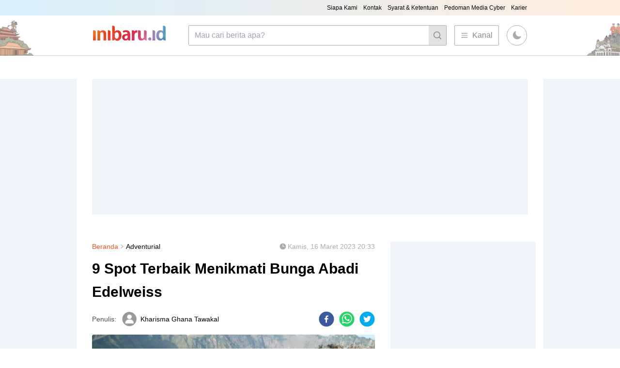

--- FILE ---
content_type: text/html; charset=utf-8
request_url: https://inibaru.id/adventurial/9-spot-terbaik-menikmati-bunga-abadi-edelweiss
body_size: 22186
content:
<!DOCTYPE html><html><head><meta charSet="utf-8"/><title itemProp="name">9 Spot Terbaik Menikmati Bunga Abadi Edelweiss</title><meta http-equiv="Content-Type" content="text/html; charset=UTF-8"/><meta name="viewport" content="width=device-width, initial-scale=1"/><link rel="icon" href="/favicon.png"/><link rel="amphtml" href="https://inibaru.id/amp/adventurial/9-spot-terbaik-menikmati-bunga-abadi-edelweiss"/><meta name="HandheldFriendly" content="True"/><meta name="theme-color" content="#e65c00"/><meta property="fb:app_id" content="1995105370719218"/><meta property="fb:admins" content="100000710174160"/><meta property="fb:admins" content="100000927392183"/><meta property="fb:admins" content="100002102318376"/><meta property="fb:pages" content="282667345470300"/><meta name="description" content="Keindahan alam ketika mendaki gunung memang selalu berhasil menyihir mata. Semua lelah seolah terbayar lunas begitu menyaksikan ciptaan Tuhan ini. Salah satu &quot;item&quot; alam di pendakian yang biasa ditemui adalah edelweiss. Berikut 9 spot terbaik menikmati bunga abadi ini."/><meta name="keywords" content="Edelweiss,Spot Melihat Edelweiss,Bunga Abadi Edelweiss"/><meta name="news_keywords" content="Edelweiss,Spot Melihat Edelweiss,Bunga Abadi Edelweiss"/><meta name="author" content="INI BARU Indonesia"/><meta name="language" content="id"/><meta name="geo.country" content="id"/><meta name="geo.region" content="ID-JT"/><meta name="geo.placename" content="Semarang"/><meta name="geo.position" content="-7.022142;110.388213"/><meta name="twitter:card" content="summary_large_image"/><meta name="twitter:site" content="@officialInibaru"/><meta name="twitter:creator" content="@officialInibaru"/><meta property="og:url" content="https://inibaru.id/adventurial/9-spot-terbaik-menikmati-bunga-abadi-edelweiss"/><meta property="og:type" content="article"/><meta property="og:title" content="9 Spot Terbaik Menikmati Bunga Abadi Edelweiss"/><meta property="og:site_name" content="INI BARU Indonesia"/><meta property="og:description" content="Keindahan alam ketika mendaki gunung memang selalu berhasil menyihir mata. Semua lelah seolah terbayar lunas begitu menyaksikan ciptaan Tuhan ini. Salah satu &quot;item&quot; alam di pendakian yang biasa ditemui adalah edelweiss. Berikut 9 spot terbaik menikmati bunga abadi ini."/><meta property="og:image" content="https://redaksi.inibaru.id/media/25706/large/normal/142e1ba9-50fc-41a9-a179-f41b2ecff003__large.jpg"/><meta property="og:image:secure_url" content="https://redaksi.inibaru.id/media/25706/large/normal/142e1ba9-50fc-41a9-a179-f41b2ecff003__large.jpg"/><meta property="og:image:width" content="470"/><meta property="og:image:height" content="312"/><meta name="google-site-verification" content="E5ot26pK-g38cPD6JwWuhzZbneAPK-MiRH8i8W3qsc0"/><meta name="msvalidate.01" content="B4359898D6B31C0DF872EDB93641E3AB"/><meta name="googlebot-news" content="index,follow"/><meta name="googlebot" content="index,follow"/><meta name="robots" content="index,follow"/><link rel="alternate" type="application/rss+xml" title="Inibaru Indonesia » Feed" href="https://inibaru.id/rss.xml"/><script type="application/ld+json">
      {
        "@context": "https://schema.org",
        "@type": "WebPage",
        "mainEntity": {
          "@type": "Article",
          "headline": "9 Spot Terbaik Menikmati Bunga Abadi Edelweiss",
          "author": {
            "@type": "Person",
            "name": "Kharisma Ghana Tawakal"
          },
          "publisher": {
            "@type": "Organization",
            "name": "Inibaru Indonesia",
            "logo": {
              "@type": "ImageObject",
              "url": "https://inibaru.id/ib_icon.png",
              "contentUrl": "https://inibaru.id/ib_icon.png"
            }
          },
          "image": "https://redaksi.inibaru.id/media/25706/large/normal/142e1ba9-50fc-41a9-a179-f41b2ecff003__large.jpg",
          "datePublished": "2023-03-16T20:33:57.000Z",
          "dateModified": "2023-03-16T20:33:57.000Z",
          "description": "Keindahan alam ketika mendaki gunung memang selalu berhasil menyihir mata. Semua lelah seolah terbayar lunas begitu menyaksikan ciptaan Tuhan ini. Salah satu "item" alam di pendakian yang biasa ditemui adalah edelweiss. Berikut 9 spot terbaik menikmati bunga abadi ini."
        }
      }
    </script><link rel="preload" as="image" imageSrcSet="/_next/image?url=https%3A%2F%2Fredaksi.inibaru.id%2Fmedia%2F25706%2Flarge%2Fnormal%2F142e1ba9-50fc-41a9-a179-f41b2ecff003__large.jpg&amp;w=640&amp;q=75 640w, /_next/image?url=https%3A%2F%2Fredaksi.inibaru.id%2Fmedia%2F25706%2Flarge%2Fnormal%2F142e1ba9-50fc-41a9-a179-f41b2ecff003__large.jpg&amp;w=750&amp;q=75 750w, /_next/image?url=https%3A%2F%2Fredaksi.inibaru.id%2Fmedia%2F25706%2Flarge%2Fnormal%2F142e1ba9-50fc-41a9-a179-f41b2ecff003__large.jpg&amp;w=828&amp;q=75 828w, /_next/image?url=https%3A%2F%2Fredaksi.inibaru.id%2Fmedia%2F25706%2Flarge%2Fnormal%2F142e1ba9-50fc-41a9-a179-f41b2ecff003__large.jpg&amp;w=1080&amp;q=75 1080w, /_next/image?url=https%3A%2F%2Fredaksi.inibaru.id%2Fmedia%2F25706%2Flarge%2Fnormal%2F142e1ba9-50fc-41a9-a179-f41b2ecff003__large.jpg&amp;w=1200&amp;q=75 1200w, /_next/image?url=https%3A%2F%2Fredaksi.inibaru.id%2Fmedia%2F25706%2Flarge%2Fnormal%2F142e1ba9-50fc-41a9-a179-f41b2ecff003__large.jpg&amp;w=1920&amp;q=75 1920w, /_next/image?url=https%3A%2F%2Fredaksi.inibaru.id%2Fmedia%2F25706%2Flarge%2Fnormal%2F142e1ba9-50fc-41a9-a179-f41b2ecff003__large.jpg&amp;w=2048&amp;q=75 2048w, /_next/image?url=https%3A%2F%2Fredaksi.inibaru.id%2Fmedia%2F25706%2Flarge%2Fnormal%2F142e1ba9-50fc-41a9-a179-f41b2ecff003__large.jpg&amp;w=3840&amp;q=75 3840w" imageSizes="100vw"/><meta name="next-head-count" content="42"/><link rel="preload" href="/_next/static/css/6fd26634deaa2aeb.css" as="style"/><link rel="stylesheet" href="/_next/static/css/6fd26634deaa2aeb.css" data-n-g=""/><noscript data-n-css=""></noscript><script defer="" nomodule="" src="/_next/static/chunks/polyfills-c67a75d1b6f99dc8.js"></script><script src="/_next/static/chunks/webpack-c56adf5a2ebe8198.js" defer=""></script><script src="/_next/static/chunks/framework-7751730b10fa0f74.js" defer=""></script><script src="/_next/static/chunks/main-e7a7892cb0edc024.js" defer=""></script><script src="/_next/static/chunks/pages/_app-da6449605b6e6ec6.js" defer=""></script><script src="/_next/static/chunks/818-f278af30156da11d.js" defer=""></script><script src="/_next/static/chunks/344-d6034df429e68080.js" defer=""></script><script src="/_next/static/chunks/pages/%5Bcategory%5D/%5Bslug%5D-7205e64ef7929e23.js" defer=""></script><script src="/_next/static/02GDUOK9NbHFbkB2QZqKw/_buildManifest.js" defer=""></script><script src="/_next/static/02GDUOK9NbHFbkB2QZqKw/_ssgManifest.js" defer=""></script></head><body><div id="__next"><script>!function(){try{var d=document.documentElement,c=d.classList;c.remove('light','dark');var e=localStorage.getItem('theme');if('system'===e||(!e&&true)){var t='(prefers-color-scheme: dark)',m=window.matchMedia(t);if(m.media!==t||m.matches){d.style.colorScheme = 'dark';c.add('dark')}else{d.style.colorScheme = 'light';c.add('light')}}else if(e){c.add(e|| '')}if(e==='light'||e==='dark')d.style.colorScheme=e}catch(e){}}()</script><main class="mx-auto bg-[#f0f0f0] md:bg-white dark:bg-ib-dark-900"><div class="w-full py-20 md:py-8 md:flex md:px-12 lg:py-12 lg:px-0"><div class="hidden lg:block bg-slate-100 dark:bg-ib-dark-800 w-[160px] h-[600px] sticky top-32 overflow-hidden"></div><div class="w-full space-y-3 lg:w-[76.33%] lg:space-y-14 lg:px-8 md:space-y-5"><div class="bg-slate-300 overflow-hidden lg:overflow-visible w-[320px] h-[100px] !mb-8 dark:bg-ib-dark-800 lg:bg-slate-100 lg:w-full lg:h-64 max-h-72 mx-auto lg:mb-auto"><!--$--><ins class="adsbygoogle" style="display:block" data-ad-client="ca-pub-7839315464553854" data-ad-slot="1942148380" data-ad-format="auto" data-full-width-responsive="true"></ins><!--/$--></div><div class="bg-white p-4 space-y-8 lg:p-0 lg:space-y-0 lg:flex dark:bg-ib-dark-700 dark:lg:bg-ib-dark-900"><div class="lg:w-8/12 lg:pr-4"><div class="flex items-center text-sm mb-3"><a class="text-ib-orange font-medium" href="/">Beranda</a><svg xmlns="http://www.w3.org/2000/svg" viewBox="0 0 20 20" fill="currentColor" aria-hidden="true" class="h-4 w-4 text-ib-gray-500"><path fill-rule="evenodd" d="M7.21 14.77a.75.75 0 01.02-1.06L11.168 10 7.23 6.29a.75.75 0 111.04-1.08l4.5 4.25a.75.75 0 010 1.08l-4.5 4.25a.75.75 0 01-1.06-.02z" clip-rule="evenodd"></path></svg><a href="/adventurial">Adventurial</a><div class="ml-auto flex items-center space-x-0.5 text-ib-gray-500"><svg xmlns="http://www.w3.org/2000/svg" viewBox="0 0 20 20" fill="currentColor" aria-hidden="true" class="h-4 w-4"><path fill-rule="evenodd" d="M10 18a8 8 0 100-16 8 8 0 000 16zm.75-13a.75.75 0 00-1.5 0v5c0 .414.336.75.75.75h4a.75.75 0 000-1.5h-3.25V5z" clip-rule="evenodd"></path></svg><span class="lg:hidden">Kamis, 16 Mar 2023 20:33</span><span class="hidden lg:block">Kamis, 16 Maret 2023 20:33</span></div></div><div class="text-2xl lg:text-3xl lg:leading-relaxed font-semibold mb-4"><p>9 Spot Terbaik Menikmati Bunga Abadi Edelweiss</p></div><div class="items-center flex mb-4"><div class="flex"><p class="text-sm align-middle my-auto mr-3 text-ib-gray-800 dark:text-ib-gray-500">Penulis:<!-- --> </p><span style="box-sizing:border-box;display:inline-block;overflow:hidden;width:initial;height:initial;background:none;opacity:1;border:0;margin:0;padding:0;position:relative;max-width:100%"><span style="box-sizing:border-box;display:block;width:initial;height:initial;background:none;opacity:1;border:0;margin:0;padding:0;max-width:100%"><img style="display:block;max-width:100%;width:initial;height:initial;background:none;opacity:1;border:0;margin:0;padding:0" alt="" aria-hidden="true" src="data:image/svg+xml,%3csvg%20xmlns=%27http://www.w3.org/2000/svg%27%20version=%271.1%27%20width=%2730%27%20height=%2730%27/%3e"/></span><img alt="9 Spot Terbaik Menikmati Bunga Abadi Edelweiss" src="[data-uri]" decoding="async" data-nimg="intrinsic" class="rounded-full my-auto align-middle !border !border-[#AEB4B7]" style="position:absolute;top:0;left:0;bottom:0;right:0;box-sizing:border-box;padding:0;border:none;margin:auto;display:block;width:0;height:0;min-width:100%;max-width:100%;min-height:100%;max-height:100%"/><noscript><img alt="9 Spot Terbaik Menikmati Bunga Abadi Edelweiss" srcSet="/_next/image?url=%2Fimages%2Fprofile-picture.png&amp;w=32&amp;q=75 1x, /_next/image?url=%2Fimages%2Fprofile-picture.png&amp;w=64&amp;q=75 2x" src="/_next/image?url=%2Fimages%2Fprofile-picture.png&amp;w=64&amp;q=75" decoding="async" data-nimg="intrinsic" style="position:absolute;top:0;left:0;bottom:0;right:0;box-sizing:border-box;padding:0;border:none;margin:auto;display:block;width:0;height:0;min-width:100%;max-width:100%;min-height:100%;max-height:100%" class="rounded-full my-auto align-middle !border !border-[#AEB4B7]" loading="lazy"/></noscript></span><a class="ml-2 text-sm font-medium my-auto" href="/">Kharisma Ghana Tawakal</a></div><div class="h-8 ml-auto space-x-2.5"><button aria-label="facebook" style="background-color:transparent;border:none;padding:0;font:inherit;color:inherit;cursor:pointer;outline:none"><svg viewBox="0 0 64 64" width="64" height="64" class="h-8 w-8"><circle cx="32" cy="32" r="31" fill="#3b5998"></circle><path d="M34.1,47V33.3h4.6l0.7-5.3h-5.3v-3.4c0-1.5,0.4-2.6,2.6-2.6l2.8,0v-4.8c-0.5-0.1-2.2-0.2-4.1-0.2 c-4.1,0-6.9,2.5-6.9,7V28H24v5.3h4.6V47H34.1z" fill="white"></path></svg></button><button aria-label="whatsapp" style="background-color:transparent;border:none;padding:0;font:inherit;color:inherit;cursor:pointer;outline:none"><svg viewBox="0 0 64 64" width="64" height="64" class="h-8 w-8"><circle cx="32" cy="32" r="31" fill="#25D366"></circle><path d="m42.32286,33.93287c-0.5178,-0.2589 -3.04726,-1.49644 -3.52105,-1.66732c-0.4712,-0.17346 -0.81554,-0.2589 -1.15987,0.2589c-0.34175,0.51004 -1.33075,1.66474 -1.63108,2.00648c-0.30032,0.33658 -0.60064,0.36247 -1.11327,0.12945c-0.5178,-0.2589 -2.17994,-0.80259 -4.14759,-2.56312c-1.53269,-1.37217 -2.56312,-3.05503 -2.86603,-3.57283c-0.30033,-0.5178 -0.03366,-0.80259 0.22524,-1.06149c0.23301,-0.23301 0.5178,-0.59547 0.7767,-0.90616c0.25372,-0.31068 0.33657,-0.5178 0.51262,-0.85437c0.17088,-0.36246 0.08544,-0.64725 -0.04402,-0.90615c-0.12945,-0.2589 -1.15987,-2.79613 -1.58964,-3.80584c-0.41424,-1.00971 -0.84142,-0.88027 -1.15987,-0.88027c-0.29773,-0.02588 -0.64208,-0.02588 -0.98382,-0.02588c-0.34693,0 -0.90616,0.12945 -1.37736,0.62136c-0.4712,0.5178 -1.80194,1.76053 -1.80194,4.27186c0,2.51134 1.84596,4.945 2.10227,5.30747c0.2589,0.33657 3.63497,5.51458 8.80262,7.74113c1.23237,0.5178 2.1903,0.82848 2.94111,1.08738c1.23237,0.38836 2.35599,0.33657 3.24402,0.20712c0.99159,-0.15534 3.04985,-1.24272 3.47963,-2.45956c0.44013,-1.21683 0.44013,-2.22654 0.31068,-2.45955c-0.12945,-0.23301 -0.46601,-0.36247 -0.98382,-0.59548m-9.40068,12.84407l-0.02589,0c-3.05503,0 -6.08417,-0.82849 -8.72495,-2.38189l-0.62136,-0.37023l-6.47252,1.68286l1.73463,-6.29129l-0.41424,-0.64725c-1.70875,-2.71846 -2.6149,-5.85116 -2.6149,-9.07706c0,-9.39809 7.68934,-17.06155 17.15993,-17.06155c4.58253,0 8.88029,1.78642 12.11655,5.02268c3.23625,3.21036 5.02267,7.50812 5.02267,12.06476c-0.0078,9.3981 -7.69712,17.06155 -17.14699,17.06155m14.58906,-31.58846c-3.93529,-3.80584 -9.1133,-5.95471 -14.62789,-5.95471c-11.36055,0 -20.60848,9.2065 -20.61625,20.52564c0,3.61684 0.94757,7.14565 2.75211,10.26282l-2.92557,10.63564l10.93337,-2.85309c3.0136,1.63108 6.4052,2.4958 9.85634,2.49839l0.01037,0c11.36574,0 20.61884,-9.2091 20.62403,-20.53082c0,-5.48093 -2.14111,-10.64081 -6.03239,-14.51915" fill="white"></path></svg></button><button aria-label="twitter" style="background-color:transparent;border:none;padding:0;font:inherit;color:inherit;cursor:pointer;outline:none"><svg viewBox="0 0 64 64" width="64" height="64" class="h-8 w-8"><circle cx="32" cy="32" r="31" fill="#00aced"></circle><path d="M48,22.1c-1.2,0.5-2.4,0.9-3.8,1c1.4-0.8,2.4-2.1,2.9-3.6c-1.3,0.8-2.7,1.3-4.2,1.6 C41.7,19.8,40,19,38.2,19c-3.6,0-6.6,2.9-6.6,6.6c0,0.5,0.1,1,0.2,1.5c-5.5-0.3-10.3-2.9-13.5-6.9c-0.6,1-0.9,2.1-0.9,3.3 c0,2.3,1.2,4.3,2.9,5.5c-1.1,0-2.1-0.3-3-0.8c0,0,0,0.1,0,0.1c0,3.2,2.3,5.8,5.3,6.4c-0.6,0.1-1.1,0.2-1.7,0.2c-0.4,0-0.8,0-1.2-0.1 c0.8,2.6,3.3,4.5,6.1,4.6c-2.2,1.8-5.1,2.8-8.2,2.8c-0.5,0-1.1,0-1.6-0.1c2.9,1.9,6.4,2.9,10.1,2.9c12.1,0,18.7-10,18.7-18.7 c0-0.3,0-0.6,0-0.8C46,24.5,47.1,23.4,48,22.1z" fill="white"></path></svg></button></div></div><span style="box-sizing:border-box;display:block;overflow:hidden;width:initial;height:initial;background:none;opacity:1;border:0;margin:0;padding:0;position:relative"><span style="box-sizing:border-box;display:block;width:initial;height:initial;background:none;opacity:1;border:0;margin:0;padding:0;padding-top:56.25%"></span><img alt="9 Spot Terbaik Menikmati Bunga Abadi Edelweiss" sizes="100vw" srcSet="/_next/image?url=https%3A%2F%2Fredaksi.inibaru.id%2Fmedia%2F25706%2Flarge%2Fnormal%2F142e1ba9-50fc-41a9-a179-f41b2ecff003__large.jpg&amp;w=640&amp;q=75 640w, /_next/image?url=https%3A%2F%2Fredaksi.inibaru.id%2Fmedia%2F25706%2Flarge%2Fnormal%2F142e1ba9-50fc-41a9-a179-f41b2ecff003__large.jpg&amp;w=750&amp;q=75 750w, /_next/image?url=https%3A%2F%2Fredaksi.inibaru.id%2Fmedia%2F25706%2Flarge%2Fnormal%2F142e1ba9-50fc-41a9-a179-f41b2ecff003__large.jpg&amp;w=828&amp;q=75 828w, /_next/image?url=https%3A%2F%2Fredaksi.inibaru.id%2Fmedia%2F25706%2Flarge%2Fnormal%2F142e1ba9-50fc-41a9-a179-f41b2ecff003__large.jpg&amp;w=1080&amp;q=75 1080w, /_next/image?url=https%3A%2F%2Fredaksi.inibaru.id%2Fmedia%2F25706%2Flarge%2Fnormal%2F142e1ba9-50fc-41a9-a179-f41b2ecff003__large.jpg&amp;w=1200&amp;q=75 1200w, /_next/image?url=https%3A%2F%2Fredaksi.inibaru.id%2Fmedia%2F25706%2Flarge%2Fnormal%2F142e1ba9-50fc-41a9-a179-f41b2ecff003__large.jpg&amp;w=1920&amp;q=75 1920w, /_next/image?url=https%3A%2F%2Fredaksi.inibaru.id%2Fmedia%2F25706%2Flarge%2Fnormal%2F142e1ba9-50fc-41a9-a179-f41b2ecff003__large.jpg&amp;w=2048&amp;q=75 2048w, /_next/image?url=https%3A%2F%2Fredaksi.inibaru.id%2Fmedia%2F25706%2Flarge%2Fnormal%2F142e1ba9-50fc-41a9-a179-f41b2ecff003__large.jpg&amp;w=3840&amp;q=75 3840w" src="/_next/image?url=https%3A%2F%2Fredaksi.inibaru.id%2Fmedia%2F25706%2Flarge%2Fnormal%2F142e1ba9-50fc-41a9-a179-f41b2ecff003__large.jpg&amp;w=3840&amp;q=75" decoding="async" data-nimg="responsive" class="rounded" style="position:absolute;top:0;left:0;bottom:0;right:0;box-sizing:border-box;padding:0;border:none;margin:auto;display:block;width:0;height:0;min-width:100%;max-width:100%;min-height:100%;max-height:100%;object-fit:cover"/></span><p class="text-xs text-ib-gray-600 mt-2 mb-4 leading-relaxed tracking-wide"><i>Edelweiss dan pemandangan yang menakjubkan di Gunung Rinjani. (Explore Gunung)<br></i></p><p class="text-sm leading-relaxed tracking-wide lg:text-custom font-semibold">Keindahan alam ketika mendaki gunung memang selalu berhasil menyihir mata. Semua lelah seolah terbayar lunas begitu menyaksikan ciptaan Tuhan ini. Salah satu &quot;item&quot; alam di pendakian yang biasa ditemui adalah edelweiss. Berikut 9 spot terbaik menikmati bunga abadi ini.</p><div class="my-4 mx-auto"><div id="inibaru_v_out_hybrid" style="transition:height 1s ease-out;height:0;overflow:hidden"></div><div class="ads-paralax"><div id="adop_flyingcarpet"></div></div></div><article class="text-custom leading-relaxed tracking-wide lg:text-custom space-y-4 mb-4 prose-a:text-blue-600 prose-a:underline underline-offset-2 visited:prose-a:text-purple-500 prose-a:font-semibold hover:prose-a:text-blue-500 prose-ul:pl-6 prose-ul:leading-loose prose-ol:pl-6 prose-ol:leading-loose max-w-none"><p><b>Inibaru.id</b> -
Bunga edelweiss menjadi bunga yang nggak bisa dilupakan ketika kamu sedang
melakukan sebuah pendakian. Bunga abadi ini adalah bunga yang habitat hidupnya
di hutan pegunungan atau pun di tanah vulkanik. </p><p>Meskipun edelweiss
memiliki keindahan yang menjadi primadona, kamu tahu nggak sih kalau memetik
bunga edelweiss merupakan hal yang di‘haramkan’ oleh pemerintah.</p><div class="border-ib-orange space-y-1 baca-juga bg-ib-gray-300 border-l-4 py-3 px-4 rounded-sm !my-6 dark:bg-ib-dark-400 dark:border-ib-gray-800"><p class="dark:text-ib-gray-500">Baca Juga:</p><a class="block text-ib-blue-200 dark:text-[#b75d00]" href="https://inibaru.id/hits/ribuan-edelweis-ranca-upas-rusak-event-motor-trail-perlu-dievaluasi"><i>Ribuan Edelweis Ranca Upas Rusak, Event Motor Trail Perlu Dievaluasi?</i></a></div><div class="border-ib-orange space-y-1 baca-juga bg-ib-gray-300 border-l-4 py-3 px-4 rounded-sm !my-6 dark:bg-ib-dark-400 dark:border-ib-gray-800"><p class="dark:text-ib-gray-500">Baca Juga:</p><a class="block text-ib-blue-200 dark:text-[#b75d00]" href="https://inibaru.id/hits/dikenal-sebagai-bunga-abadi-mengapa-edelweis-nggak-boleh-dipetik"><i>Dikenal Sebagai Bunga Abadi, Mengapa Edelweis Nggak Boleh Dipetik?</i></a></div><p>Orang yang
memetik bunga edelweiss berarti menjadi pelanggar UU No. 41 Tahun 1999 dengan
ancaman penjara paling lama selama satu tahun dengan denda maksimal Rp50 juta. </p><p>Meskipun dilarang,
kamu masih bisa kok menikmati keindahan edelweiss secara langsung. Dikutip dari
<i>Phinemo </i>(10/3), berikut ini ada beberapa spot terbaik yang bisa kamu kunjungi
untuk menikmati bunga abadi ini, <i>Millens.</i></p><div class="hidden lg:block"><div id="966b795bc7f3ccb35e3da08aebe98f18"></div></div><div class="lg:hidden"><div id="1a3c31f4aad8845d25e421c69b07610d"></div></div><div class="_popIn_recommend_word"></div><h2 class="text-xl font-semibold">1. Alun-alun Surya Kencana – Gunung Gede
</h2><p>Kamu bisa menikmati
keindahan bunga edelweiss di gunung Gede yang berlokasi di Jawa Barat, tepatnya
di Taman Nasional Gede Pangrango. </p><p>Di gunung dengan ketinggian
1.000-2.957 MDPL ini, kamu bisa melihat edelweiss yang berada di Alun-alun Surya
Kencana. Di sana, kamu bisa menikmati dataran seluas 50 hektare yang ditutupi
hamparan bunga edelweiss.</p><figure class="figure"><span style="box-sizing:border-box;display:block;overflow:hidden;width:initial;height:initial;background:none;opacity:1;border:0;margin:0;padding:0;position:relative"><span style="box-sizing:border-box;display:block;width:initial;height:initial;background:none;opacity:1;border:0;margin:0;padding:0;padding-top:56.22254758418741%"></span><img alt="Hamparan bunga edelweiss di Surya Kencana - Gunung Gede. (Gogonesia Travel Blog)" src="[data-uri]" decoding="async" data-nimg="responsive" class="rounded" style="position:absolute;top:0;left:0;bottom:0;right:0;box-sizing:border-box;padding:0;border:none;margin:auto;display:block;width:0;height:0;min-width:100%;max-width:100%;min-height:100%;max-height:100%;object-fit:cover"/><noscript><img alt="Hamparan bunga edelweiss di Surya Kencana - Gunung Gede. (Gogonesia Travel Blog)" sizes="100vw" srcSet="/_next/image?url=https%3A%2F%2Fredaksi.inibaru.id%2Fmedia%2F25707%2Flarge%2Fnormal%2F382f6978-bd6f-41a6-a8fd-7580a248779a__large.jpg&amp;w=640&amp;q=75 640w, /_next/image?url=https%3A%2F%2Fredaksi.inibaru.id%2Fmedia%2F25707%2Flarge%2Fnormal%2F382f6978-bd6f-41a6-a8fd-7580a248779a__large.jpg&amp;w=750&amp;q=75 750w, /_next/image?url=https%3A%2F%2Fredaksi.inibaru.id%2Fmedia%2F25707%2Flarge%2Fnormal%2F382f6978-bd6f-41a6-a8fd-7580a248779a__large.jpg&amp;w=828&amp;q=75 828w, /_next/image?url=https%3A%2F%2Fredaksi.inibaru.id%2Fmedia%2F25707%2Flarge%2Fnormal%2F382f6978-bd6f-41a6-a8fd-7580a248779a__large.jpg&amp;w=1080&amp;q=75 1080w, /_next/image?url=https%3A%2F%2Fredaksi.inibaru.id%2Fmedia%2F25707%2Flarge%2Fnormal%2F382f6978-bd6f-41a6-a8fd-7580a248779a__large.jpg&amp;w=1200&amp;q=75 1200w, /_next/image?url=https%3A%2F%2Fredaksi.inibaru.id%2Fmedia%2F25707%2Flarge%2Fnormal%2F382f6978-bd6f-41a6-a8fd-7580a248779a__large.jpg&amp;w=1920&amp;q=75 1920w, /_next/image?url=https%3A%2F%2Fredaksi.inibaru.id%2Fmedia%2F25707%2Flarge%2Fnormal%2F382f6978-bd6f-41a6-a8fd-7580a248779a__large.jpg&amp;w=2048&amp;q=75 2048w, /_next/image?url=https%3A%2F%2Fredaksi.inibaru.id%2Fmedia%2F25707%2Flarge%2Fnormal%2F382f6978-bd6f-41a6-a8fd-7580a248779a__large.jpg&amp;w=3840&amp;q=75 3840w" src="/_next/image?url=https%3A%2F%2Fredaksi.inibaru.id%2Fmedia%2F25707%2Flarge%2Fnormal%2F382f6978-bd6f-41a6-a8fd-7580a248779a__large.jpg&amp;w=3840&amp;q=75" decoding="async" data-nimg="responsive" style="position:absolute;top:0;left:0;bottom:0;right:0;box-sizing:border-box;padding:0;border:none;margin:auto;display:block;width:0;height:0;min-width:100%;max-width:100%;min-height:100%;max-height:100%;object-fit:cover" class="rounded" loading="lazy"/></noscript></span><figcaption class="figure-caption text-ib-gray-600 mt-2 text-xs">Hamparan bunga edelweiss di Surya Kencana - Gunung Gede. (Gogonesia Travel Blog)</figcaption></figure><h2 class="text-xl font-semibold">2. Lembah Mandalawangi – Gunung Pangrango
</h2><p>Bersebelahan dengan Gunung
Gede, kamu juga bisa menikmati keindahan bunga edelweiss di Gunung Pangrango, <i>Millens</i>.
Dengan ketinggian 3.019 MDPL, Lembah Madalawangi jadi salah satu spot edelweiss
terbaik dan terindah, lo. </p><p>Saking cantiknya,
pemandangan edelweiss di lembah Mandalawangi diabadikan dalam sebuah puisi
karya Seo Hoek Gie, seorang aktivis Indonesia berdarah Tionghoa. </p><h2 class="text-xl font-semibold">3. Plawangan Sembalun – Gunung Rinjani</h2><p>Spot berikutnya yang bisa
jadi pilihan kamu untuk melihat keindahan edelweiss adal di Gunung Rinjani. Di Plawangan
Sembalun, Pintu masuk Gunung Rinjani kamu bisa melihat hamparan bunga edelweiss.
</p><p>Katanya sih selain hamparan
edelweiss di Gunung Rinjani yang berlokasi di Taman Nasional Gunung Rinjani ini
memiliki panorama paling bagus di antara gunung-gunung di Indonesia. Nggak heran
kalau gunung ini menjadi gunung favorit bagi pendaki Indonesia. </p><h2 class="text-xl font-semibold">4. Kalimati – Gunung Semeru </h2><p>Kalau kamu berencana
untuk mengunjungi Bromo, nggak ada salahnya kamu mampir ke Gunung Semeru. Di sana
kamu bisa melihat bunga edelweiss di Kalimati. Selain di Kalimati, ada kawasan Ranu
Kumbolo yang menjadi spot terbaik untuk melihat hamparan bunga-bunga edelweiss.
</p><p>Oya, selain bunga edelweiss,
di gunung yang berlokasi di Taman Nasional Bromo Tengger Semeru ini, kamu juga
bisa menemukan spesies bunga anggrek endemik yaitu Anggrek Selop.</p><div class="border-ib-orange space-y-1 baca-juga bg-ib-gray-300 border-l-4 py-3 px-4 rounded-sm !my-6 dark:bg-ib-dark-400 dark:border-ib-gray-800"><p class="dark:text-ib-gray-500">Baca Juga:</p><a class="block text-ib-blue-200 dark:text-[#b75d00]" href="https://inibaru.id/adventurial/di-desa-wisata-wonokitri-kamu-bisa-belajar-budidaya-dan-beli-edelweis-secara-legal"><i>Di Desa Wisata Wonokitri, Kamu Bisa Belajar Budidaya dan Beli Edelweis Secara Legal!</i></a></div><div class="border-ib-orange space-y-1 baca-juga bg-ib-gray-300 border-l-4 py-3 px-4 rounded-sm !my-6 dark:bg-ib-dark-400 dark:border-ib-gray-800"><p class="dark:text-ib-gray-500">Baca Juga:</p><a class="block text-ib-blue-200 dark:text-[#b75d00]" href="https://inibaru.id/jalan-jalan/petik-edelweis-sembaragan-pendaki-bisa-kena-10-tahun-penjara"><i>Petik Edelweis Sembaragan, Pendaki Bisa Kena 10 Tahun Penjara.</i></a></div><h2 class="text-xl font-semibold">5. Padang Sabana Gunung Merbabu</h2><p>Gunung Merbabu juga bisa
menjadi pilihan kamu untuk melihat edelweiss. Kalau kamu sedang dalam perjalanan
menuruni gunung Merbabu lewat jalur menuju Selo, jalur ini adalah pilihan yang
menarik. </p><p>Di jalur ini kamu akan
melewati padang rumput dan hutan edelweiss, juga bukit-bukit berbunga yang
sangat indah. </p><h2 class="text-xl font-semibold">6. Tegal Alun – Gunung Papandayan</h2><figure class="figure"><span style="box-sizing:border-box;display:block;overflow:hidden;width:initial;height:initial;background:none;opacity:1;border:0;margin:0;padding:0;position:relative"><span style="box-sizing:border-box;display:block;width:initial;height:initial;background:none;opacity:1;border:0;margin:0;padding:0;padding-top:56.22254758418741%"></span><img alt="Selain hutan mati, ladang edelweiss menjadi salah satu daya tarik gunung Papandayan. (Indonesia Kaya/Tauhid)" src="[data-uri]" decoding="async" data-nimg="responsive" class="rounded" style="position:absolute;top:0;left:0;bottom:0;right:0;box-sizing:border-box;padding:0;border:none;margin:auto;display:block;width:0;height:0;min-width:100%;max-width:100%;min-height:100%;max-height:100%;object-fit:cover"/><noscript><img alt="Selain hutan mati, ladang edelweiss menjadi salah satu daya tarik gunung Papandayan. (Indonesia Kaya/Tauhid)" sizes="100vw" srcSet="/_next/image?url=https%3A%2F%2Fredaksi.inibaru.id%2Fmedia%2F25708%2Flarge%2Fnormal%2Fa81e5247-5e6e-4f75-a2d1-f9ab67e9d350__large.jpg&amp;w=640&amp;q=75 640w, /_next/image?url=https%3A%2F%2Fredaksi.inibaru.id%2Fmedia%2F25708%2Flarge%2Fnormal%2Fa81e5247-5e6e-4f75-a2d1-f9ab67e9d350__large.jpg&amp;w=750&amp;q=75 750w, /_next/image?url=https%3A%2F%2Fredaksi.inibaru.id%2Fmedia%2F25708%2Flarge%2Fnormal%2Fa81e5247-5e6e-4f75-a2d1-f9ab67e9d350__large.jpg&amp;w=828&amp;q=75 828w, /_next/image?url=https%3A%2F%2Fredaksi.inibaru.id%2Fmedia%2F25708%2Flarge%2Fnormal%2Fa81e5247-5e6e-4f75-a2d1-f9ab67e9d350__large.jpg&amp;w=1080&amp;q=75 1080w, /_next/image?url=https%3A%2F%2Fredaksi.inibaru.id%2Fmedia%2F25708%2Flarge%2Fnormal%2Fa81e5247-5e6e-4f75-a2d1-f9ab67e9d350__large.jpg&amp;w=1200&amp;q=75 1200w, /_next/image?url=https%3A%2F%2Fredaksi.inibaru.id%2Fmedia%2F25708%2Flarge%2Fnormal%2Fa81e5247-5e6e-4f75-a2d1-f9ab67e9d350__large.jpg&amp;w=1920&amp;q=75 1920w, /_next/image?url=https%3A%2F%2Fredaksi.inibaru.id%2Fmedia%2F25708%2Flarge%2Fnormal%2Fa81e5247-5e6e-4f75-a2d1-f9ab67e9d350__large.jpg&amp;w=2048&amp;q=75 2048w, /_next/image?url=https%3A%2F%2Fredaksi.inibaru.id%2Fmedia%2F25708%2Flarge%2Fnormal%2Fa81e5247-5e6e-4f75-a2d1-f9ab67e9d350__large.jpg&amp;w=3840&amp;q=75 3840w" src="/_next/image?url=https%3A%2F%2Fredaksi.inibaru.id%2Fmedia%2F25708%2Flarge%2Fnormal%2Fa81e5247-5e6e-4f75-a2d1-f9ab67e9d350__large.jpg&amp;w=3840&amp;q=75" decoding="async" data-nimg="responsive" style="position:absolute;top:0;left:0;bottom:0;right:0;box-sizing:border-box;padding:0;border:none;margin:auto;display:block;width:0;height:0;min-width:100%;max-width:100%;min-height:100%;max-height:100%;object-fit:cover" class="rounded" loading="lazy"/></noscript></span><figcaption class="figure-caption text-ib-gray-600 mt-2 text-xs">Selain hutan mati, ladang edelweiss menjadi salah satu daya tarik gunung Papandayan. (Indonesia Kaya/Tauhid)</figcaption></figure><p>Selain terkenal dengan kawahnya,
di Papandayan kamu juga bisa melihat edelweiss, <i>Millens. </i>Tegal Alun,
tempat tertinggi di Gunung Papandayan menjadi ladang edelweiss terbesar se-Asia
Tenggara. Di sana kamu juga bisa menikmati  sensasi berkemah di tengah ladang edelweiss, lo. Seru kan?</p><h2 class="text-xl font-semibold">7. Jalur Pendakian Linggarjati dan Apuy –
Gunung Ciremai </h2><p>Di gunung yang memiliki
ketinggian 3.078 meter di atas permukaan laut ini, kamu bisa menemukan
edelweiss di jalur pendakian Linggarjati dan Jalur Apuy. Saat melewati  jalur pendakian ini, dari bawah ke atas kamu
akan melalui ladang dan kebun milik penduduk, hutan pinus dan juga ladang
edelweiss. </p><h2 class="text-xl font-semibold">8. Sekitar Puncak Gunung Lawu</h2><p>Di gunung Lawu, ada
beberapa jenis bunga edelweiss yang bisa kamu lihat, mulai dari yang berwarna
ungu, putih, sampai ada yang pernah melihat edelweiss berwarna kuning dan cokelat
muda. </p><h2 class="text-xl font-semibold">9. Bansari – Gunung Sindoro </h2><p></p><p>Di gunung dengan ketinggian puncak
3.136 MDPL ini kamu bisa menemukan padang edelweiss saat melewati jalur pendakian
bagian selatan. </p><p>Nah, itu tadi
spot-spot yang bisa kamu kunjungi untuk melihat keindahan bunga abadi
edelweiss. Jadi, kapan nih kita melihat bunga edelweiss bersama, <i>Millens</i>?
<b>(Fatkha Karinda Putri/E05)</b></p></article><p class="text-sm font-semibold mb-4">Tags:</p><div class="text-sm mb-6 font-medium"><a href="/tag/e/Edelweiss"><div class="w-fit inline-flex px-3 py-1 border border-ib-orange rounded-sm text-ib-orange mb-2 mr-2">Edelweiss</div></a><a href="/tag/s/Spot%20Melihat%20Edelweiss"><div class="w-fit inline-flex px-3 py-1 border border-ib-orange rounded-sm text-ib-orange mb-2 mr-2">Spot Melihat Edelweiss</div></a><a href="/tag/b/Bunga%20Abadi%20Edelweiss"><div class="w-fit inline-flex px-3 py-1 border border-ib-orange rounded-sm text-ib-orange mb-2 mr-2">Bunga Abadi Edelweiss</div></a></div><div class="space-y-6"><div class="fb-comments border border-ib-gray-400 rounded-sm" data-width="100%" data-numposts="5"></div><div id="fb-root"></div><div id="_popIn_recommend"></div></div></div></div></div><div class="hidden lg:block bg-slate-100 dark:bg-ib-dark-800 w-[160px] h-[600px] sticky top-32 right-0 overflow-hidden"></div></div></main><div class="bg-ib-blue-100 text-xs text-center items-center py-9 px-4 tracking-wide lg:!mt-24 lg:text-sm lg:text-left lg:px-48 lg:flex dark:bg-ib-dark-800"><div class="lg:w-6/12"><span style="box-sizing:border-box;display:inline-block;overflow:hidden;width:initial;height:initial;background:none;opacity:1;border:0;margin:0;padding:0;position:relative;max-width:100%"><span style="box-sizing:border-box;display:block;width:initial;height:initial;background:none;opacity:1;border:0;margin:0;padding:0;max-width:100%"><img style="display:block;max-width:100%;width:initial;height:initial;background:none;opacity:1;border:0;margin:0;padding:0" alt="" aria-hidden="true" src="data:image/svg+xml,%3csvg%20xmlns=%27http://www.w3.org/2000/svg%27%20version=%271.1%27%20width=%27112%27%20height=%2732.84%27/%3e"/></span><img alt="Inibaru Indonesia Logo" src="[data-uri]" decoding="async" data-nimg="intrinsic" style="position:absolute;top:0;left:0;bottom:0;right:0;box-sizing:border-box;padding:0;border:none;margin:auto;display:block;width:0;height:0;min-width:100%;max-width:100%;min-height:100%;max-height:100%"/><noscript><img alt="Inibaru Indonesia Logo" srcSet="/_next/image?url=%2Fimages%2Flogo-black.png&amp;w=128&amp;q=75 1x, /_next/image?url=%2Fimages%2Flogo-black.png&amp;w=256&amp;q=75 2x" src="/_next/image?url=%2Fimages%2Flogo-black.png&amp;w=256&amp;q=75" decoding="async" data-nimg="intrinsic" style="position:absolute;top:0;left:0;bottom:0;right:0;box-sizing:border-box;padding:0;border:none;margin:auto;display:block;width:0;height:0;min-width:100%;max-width:100%;min-height:100%;max-height:100%" loading="lazy"/></noscript></span><p class="mt-4 mb-6">Inibaru Media adalah perusahaan digital yang fokus memopulerkan potensi kekayaan lokal dan pop culture di Indonesia, khususnya Jawa Tengah. Menyajikan warna-warni Indonesia baru untuk generasi millenial.</p><div class="space-y-2"><span class="font-semibold block">Sosial Media</span><div class="space-x-2"><button><span style="box-sizing:border-box;display:inline-block;overflow:hidden;width:initial;height:initial;background:none;opacity:1;border:0;margin:0;padding:0;position:relative;max-width:100%"><span style="box-sizing:border-box;display:block;width:initial;height:initial;background:none;opacity:1;border:0;margin:0;padding:0;max-width:100%"><img style="display:block;max-width:100%;width:initial;height:initial;background:none;opacity:1;border:0;margin:0;padding:0" alt="" aria-hidden="true" src="data:image/svg+xml,%3csvg%20xmlns=%27http://www.w3.org/2000/svg%27%20version=%271.1%27%20width=%2740%27%20height=%2740%27/%3e"/></span><img alt="facebook" src="[data-uri]" decoding="async" data-nimg="intrinsic" style="position:absolute;top:0;left:0;bottom:0;right:0;box-sizing:border-box;padding:0;border:none;margin:auto;display:block;width:0;height:0;min-width:100%;max-width:100%;min-height:100%;max-height:100%"/><noscript><img alt="facebook" srcSet="/_next/image?url=%2Fimages%2FFacebook.png&amp;w=48&amp;q=75 1x, /_next/image?url=%2Fimages%2FFacebook.png&amp;w=96&amp;q=75 2x" src="/_next/image?url=%2Fimages%2FFacebook.png&amp;w=96&amp;q=75" decoding="async" data-nimg="intrinsic" style="position:absolute;top:0;left:0;bottom:0;right:0;box-sizing:border-box;padding:0;border:none;margin:auto;display:block;width:0;height:0;min-width:100%;max-width:100%;min-height:100%;max-height:100%" loading="lazy"/></noscript></span></button><button><span style="box-sizing:border-box;display:inline-block;overflow:hidden;width:initial;height:initial;background:none;opacity:1;border:0;margin:0;padding:0;position:relative;max-width:100%"><span style="box-sizing:border-box;display:block;width:initial;height:initial;background:none;opacity:1;border:0;margin:0;padding:0;max-width:100%"><img style="display:block;max-width:100%;width:initial;height:initial;background:none;opacity:1;border:0;margin:0;padding:0" alt="" aria-hidden="true" src="data:image/svg+xml,%3csvg%20xmlns=%27http://www.w3.org/2000/svg%27%20version=%271.1%27%20width=%2740%27%20height=%2740%27/%3e"/></span><img alt="instagram" src="[data-uri]" decoding="async" data-nimg="intrinsic" style="position:absolute;top:0;left:0;bottom:0;right:0;box-sizing:border-box;padding:0;border:none;margin:auto;display:block;width:0;height:0;min-width:100%;max-width:100%;min-height:100%;max-height:100%"/><noscript><img alt="instagram" srcSet="/_next/image?url=%2Fimages%2FInstagram.png&amp;w=48&amp;q=75 1x, /_next/image?url=%2Fimages%2FInstagram.png&amp;w=96&amp;q=75 2x" src="/_next/image?url=%2Fimages%2FInstagram.png&amp;w=96&amp;q=75" decoding="async" data-nimg="intrinsic" style="position:absolute;top:0;left:0;bottom:0;right:0;box-sizing:border-box;padding:0;border:none;margin:auto;display:block;width:0;height:0;min-width:100%;max-width:100%;min-height:100%;max-height:100%" loading="lazy"/></noscript></span></button><button><span style="box-sizing:border-box;display:inline-block;overflow:hidden;width:initial;height:initial;background:none;opacity:1;border:0;margin:0;padding:0;position:relative;max-width:100%"><span style="box-sizing:border-box;display:block;width:initial;height:initial;background:none;opacity:1;border:0;margin:0;padding:0;max-width:100%"><img style="display:block;max-width:100%;width:initial;height:initial;background:none;opacity:1;border:0;margin:0;padding:0" alt="" aria-hidden="true" src="data:image/svg+xml,%3csvg%20xmlns=%27http://www.w3.org/2000/svg%27%20version=%271.1%27%20width=%2740%27%20height=%2740%27/%3e"/></span><img alt="twitter" src="[data-uri]" decoding="async" data-nimg="intrinsic" style="position:absolute;top:0;left:0;bottom:0;right:0;box-sizing:border-box;padding:0;border:none;margin:auto;display:block;width:0;height:0;min-width:100%;max-width:100%;min-height:100%;max-height:100%"/><noscript><img alt="twitter" srcSet="/_next/image?url=%2Fimages%2FTwitter.png&amp;w=48&amp;q=75 1x, /_next/image?url=%2Fimages%2FTwitter.png&amp;w=96&amp;q=75 2x" src="/_next/image?url=%2Fimages%2FTwitter.png&amp;w=96&amp;q=75" decoding="async" data-nimg="intrinsic" style="position:absolute;top:0;left:0;bottom:0;right:0;box-sizing:border-box;padding:0;border:none;margin:auto;display:block;width:0;height:0;min-width:100%;max-width:100%;min-height:100%;max-height:100%" loading="lazy"/></noscript></span></button><button><span style="box-sizing:border-box;display:inline-block;overflow:hidden;width:initial;height:initial;background:none;opacity:1;border:0;margin:0;padding:0;position:relative;max-width:100%"><span style="box-sizing:border-box;display:block;width:initial;height:initial;background:none;opacity:1;border:0;margin:0;padding:0;max-width:100%"><img style="display:block;max-width:100%;width:initial;height:initial;background:none;opacity:1;border:0;margin:0;padding:0" alt="" aria-hidden="true" src="data:image/svg+xml,%3csvg%20xmlns=%27http://www.w3.org/2000/svg%27%20version=%271.1%27%20width=%2740%27%20height=%2740%27/%3e"/></span><img alt="youtube" src="[data-uri]" decoding="async" data-nimg="intrinsic" style="position:absolute;top:0;left:0;bottom:0;right:0;box-sizing:border-box;padding:0;border:none;margin:auto;display:block;width:0;height:0;min-width:100%;max-width:100%;min-height:100%;max-height:100%"/><noscript><img alt="youtube" srcSet="/_next/image?url=%2Fimages%2FYouTube.png&amp;w=48&amp;q=75 1x, /_next/image?url=%2Fimages%2FYouTube.png&amp;w=96&amp;q=75 2x" src="/_next/image?url=%2Fimages%2FYouTube.png&amp;w=96&amp;q=75" decoding="async" data-nimg="intrinsic" style="position:absolute;top:0;left:0;bottom:0;right:0;box-sizing:border-box;padding:0;border:none;margin:auto;display:block;width:0;height:0;min-width:100%;max-width:100%;min-height:100%;max-height:100%" loading="lazy"/></noscript></span></button></div></div></div><div class="lg:w-6/12 lg:space-y-6"><div class="space-y-2"></div></div></div><div class="block lg:flex lg:text-xs text-center items-center lg:text-left lg:px-48 px-4 py-3 justify-between bg-[#FFECDC] dark:bg-ib-dark-900 dark:text-ib-gray-500 text-sm !mt-0"><ul class=""><li class="inline-flex mr-4"><a href="/company/siapa-kami">Siapa Kami</a></li><li class="inline-flex mr-4"><a href="/company/kontak-kami">Kontak</a></li><li class="inline-flex mr-4"><a href="/company/syarat-dan-ketentuan">Syarat &amp; Ketentuan</a></li><li class="inline-flex mr-4"><a href="/company/pedoman-media-cyber">Pedoman Media Cyber</a></li><li class="inline-flex mr-4"><a href="/company/karier">Karier</a></li></ul><p class="text-ib-dark-300 mt-4 mb-2 text-xs lg:text-ib-dark-100 lg:m-0 dark:text-ib-gray-500">Copyright © <!-- -->2026<!-- --> Inibaru Media - Media Group. All Right Reserved</p></div></div><script id="__NEXT_DATA__" type="application/json">{"props":{"pageProps":{"post":{"id":17118,"slug":"9-spot-terbaik-menikmati-bunga-abadi-edelweiss","title":"9 Spot Terbaik Menikmati Bunga Abadi Edelweiss","created_at":"2023-03-16 20:33:57","updated_at":"2023-03-16 20:33:47","content":"{\"time\":1678973620029,\"blocks\":{\"7\":{\"type\":\"paragraph\",\"data\":{\"text\":\"\u003cb\u003eInibaru.id\u003c/b\u003e -\\nBunga edelweiss menjadi bunga yang nggak bisa dilupakan ketika kamu sedang\\nmelakukan sebuah pendakian. Bunga abadi ini adalah bunga yang habitat hidupnya\\ndi hutan pegunungan atau pun di tanah vulkanik. \"}},\"8\":{\"type\":\"paragraph\",\"data\":{\"text\":\"Meskipun edelweiss\\nmemiliki keindahan yang menjadi primadona, kamu tahu nggak sih kalau memetik\\nbunga edelweiss merupakan hal yang di‘haramkan’ oleh pemerintah.\"}},\"9\":{\"type\":\"link\",\"data\":{\"link\":\"https://inibaru.id/hits/ribuan-edelweis-ranca-upas-rusak-event-motor-trail-perlu-dievaluasi\",\"meta\":{\"url\":\"https://inibaru.id/hits/ribuan-edelweis-ranca-upas-rusak-event-motor-trail-perlu-dievaluasi\",\"type\":\"article\",\"title\":\"Ribuan Edelweis Ranca Upas Rusak, Event Motor Trail Perlu Dievaluasi?\",\"site_name\":\"INI BARU Indonesia\",\"description\":\"Setidaknya, 2.000 bunga edelweis Ranca Upas rusak gara-gara dilindas peserta event motor trail. Sebelumnya, banyak kasus kerusakan lahan pertanian atau alam liar gara-gara aksi trabas. Apakah event motor trail perlu dievaluasi?\",\"image\":\"https://redaksi.inibaru.id/media/25538/large/normal/48f10974-21aa-4975-b4cf-632cee8a242c__large.jpg\",\"image:secure_url\":\"https://redaksi.inibaru.id/media/25538/large/normal/48f10974-21aa-4975-b4cf-632cee8a242c__large.jpg\",\"image:width\":\"470\",\"image:height\":\"312\"}}},\"10\":{\"type\":\"link\",\"data\":{\"link\":\"https://inibaru.id/hits/dikenal-sebagai-bunga-abadi-mengapa-edelweis-nggak-boleh-dipetik\",\"meta\":{\"url\":\"https://inibaru.id/hits/dikenal-sebagai-bunga-abadi-mengapa-edelweis-nggak-boleh-dipetik\",\"type\":\"article\",\"title\":\"Dikenal Sebagai Bunga Abadi, Mengapa Edelweis Nggak Boleh Dipetik?\",\"site_name\":\"INI BARU Indonesia\",\"description\":\"Sering ditemui di gunung-gunung dan dikenal sebagai bunga abadi, mengapa edelweis nggak boleh dipetik? Ternyata ada alasannya, lo.\",\"image\":\"https://redaksi.inibaru.id/media/15715/large/normal/bd7492b5-83fb-4a46-b620-688ef5d7c644__large.jpg\",\"image:secure_url\":\"https://redaksi.inibaru.id/media/15715/large/normal/bd7492b5-83fb-4a46-b620-688ef5d7c644__large.jpg\",\"image:width\":\"470\",\"image:height\":\"312\"}}},\"11\":{\"type\":\"paragraph\",\"data\":{\"text\":\"Orang yang\\nmemetik bunga edelweiss berarti menjadi pelanggar UU No. 41 Tahun 1999 dengan\\nancaman penjara paling lama selama satu tahun dengan denda maksimal Rp50 juta. \"}},\"12\":{\"type\":\"paragraph\",\"data\":{\"text\":\"Meskipun dilarang,\\nkamu masih bisa kok menikmati keindahan edelweiss secara langsung. Dikutip dari\\n\u003ci\u003ePhinemo \u003c/i\u003e(10/3), berikut ini ada beberapa spot terbaik yang bisa kamu kunjungi\\nuntuk menikmati bunga abadi ini, \u003ci\u003eMillens.\u003c/i\u003e\"}},\"13\":{\"type\":\"ads\"},\"14\":{\"type\":\"header\",\"data\":{\"text\":\"1. Alun-alun Surya Kencana – Gunung Gede\\n\",\"level\":2}},\"15\":{\"type\":\"paragraph\",\"data\":{\"text\":\"Kamu bisa menikmati\\nkeindahan bunga edelweiss di gunung Gede yang berlokasi di Jawa Barat, tepatnya\\ndi Taman Nasional Gede Pangrango. \"}},\"16\":{\"type\":\"paragraph\",\"data\":{\"text\":\"Di gunung dengan ketinggian\\n1.000-2.957 MDPL ini, kamu bisa melihat edelweiss yang berada di Alun-alun Surya\\nKencana. Di sana, kamu bisa menikmati dataran seluas 50 hektare yang ditutupi\\nhamparan bunga edelweiss.\"}},\"17\":{\"type\":\"image\",\"data\":{\"file\":{\"url\":\"/media/25707/large/normal/382f6978-bd6f-41a6-a8fd-7580a248779a__large.jpg\"},\"caption\":\"Hamparan bunga edelweiss di Surya Kencana - Gunung Gede. (Gogonesia Travel Blog)\",\"withBorder\":false,\"stretched\":false,\"withBackground\":false}},\"18\":{\"type\":\"header\",\"data\":{\"text\":\"2. Lembah Mandalawangi – Gunung Pangrango\\n\",\"level\":2}},\"19\":{\"type\":\"paragraph\",\"data\":{\"text\":\"Bersebelahan dengan Gunung\\nGede, kamu juga bisa menikmati keindahan bunga edelweiss di Gunung Pangrango, \u003ci\u003eMillens\u003c/i\u003e.\\nDengan ketinggian 3.019 MDPL, Lembah Madalawangi jadi salah satu spot edelweiss\\nterbaik dan terindah, lo. \"}},\"20\":{\"type\":\"paragraph\",\"data\":{\"text\":\"Saking cantiknya,\\npemandangan edelweiss di lembah Mandalawangi diabadikan dalam sebuah puisi\\nkarya Seo Hoek Gie, seorang aktivis Indonesia berdarah Tionghoa. \"}},\"21\":{\"type\":\"header\",\"data\":{\"text\":\"3. Plawangan Sembalun – Gunung Rinjani\",\"level\":2}},\"22\":{\"type\":\"paragraph\",\"data\":{\"text\":\"Spot berikutnya yang bisa\\njadi pilihan kamu untuk melihat keindahan edelweiss adal di Gunung Rinjani. Di Plawangan\\nSembalun, Pintu masuk Gunung Rinjani kamu bisa melihat hamparan bunga edelweiss.\\n\"}},\"23\":{\"type\":\"paragraph\",\"data\":{\"text\":\"Katanya sih selain hamparan\\nedelweiss di Gunung Rinjani yang berlokasi di Taman Nasional Gunung Rinjani ini\\nmemiliki panorama paling bagus di antara gunung-gunung di Indonesia. Nggak heran\\nkalau gunung ini menjadi gunung favorit bagi pendaki Indonesia. \"}},\"24\":{\"type\":\"header\",\"data\":{\"text\":\"4. Kalimati – Gunung Semeru \",\"level\":2}},\"25\":{\"type\":\"paragraph\",\"data\":{\"text\":\"Kalau kamu berencana\\nuntuk mengunjungi Bromo, nggak ada salahnya kamu mampir ke Gunung Semeru. Di sana\\nkamu bisa melihat bunga edelweiss di Kalimati. Selain di Kalimati, ada kawasan Ranu\\nKumbolo yang menjadi spot terbaik untuk melihat hamparan bunga-bunga edelweiss.\\n\"}},\"26\":{\"type\":\"paragraph\",\"data\":{\"text\":\"Oya, selain bunga edelweiss,\\ndi gunung yang berlokasi di Taman Nasional Bromo Tengger Semeru ini, kamu juga\\nbisa menemukan spesies bunga anggrek endemik yaitu Anggrek Selop.\"}},\"27\":{\"type\":\"link\",\"data\":{\"link\":\"https://inibaru.id/adventurial/di-desa-wisata-wonokitri-kamu-bisa-belajar-budidaya-dan-beli-edelweis-secara-legal\",\"meta\":{\"url\":\"https://inibaru.id/adventurial/di-desa-wisata-wonokitri-kamu-bisa-belajar-budidaya-dan-beli-edelweis-secara-legal\",\"type\":\"article\",\"title\":\"Di Desa Wisata Wonokitri, Kamu Bisa Belajar Budidaya dan Beli Edelweis Secara Legal!\",\"site_name\":\"INI BARU Indonesia\",\"description\":\"Di Desa Wisata Edelweis yang terletak di Pasuruan Jawa Timur ini kamu bisa berwisata di tengah hamparan bunga abadi. Nggak cuma itu, kamu juga bisa petik dan beli edelweis secara resmi lo.\",\"image\":\"https://redaksi.inibaru.id/media/9615/large/normal/86c4ecee-f7cb-4b3e-8e4f-8cb72790a713__large.jpg\",\"image:secure_url\":\"https://redaksi.inibaru.id/media/9615/large/normal/86c4ecee-f7cb-4b3e-8e4f-8cb72790a713__large.jpg\",\"image:width\":\"470\",\"image:height\":\"312\"}}},\"28\":{\"type\":\"link\",\"data\":{\"link\":\"https://inibaru.id/jalan-jalan/petik-edelweis-sembaragan-pendaki-bisa-kena-10-tahun-penjara\",\"meta\":{\"url\":\"https://inibaru.id/jalan-jalan/petik-edelweis-sembaragan-pendaki-bisa-kena-10-tahun-penjara\",\"type\":\"article\",\"title\":\"Petik Edelweis Sembaragan, Pendaki Bisa Kena 10 Tahun Penjara.\",\"site_name\":\"INI BARU Indonesia\",\"description\":\"Sebagai salah satu puncak tertinggi di Indonesia, Rinjani memiliki ketinggian dan pesona alam yang luar biasa. Ditambah lagi dengan tumbuhnya tanaman Edelweis sang bunga abadi, semakin menambah lagi daya tarik gunung Rinjani.\",\"image\":\"https://redaksi.inibaru.id/uploads/edel.jpg\",\"image:secure_url\":\"https://redaksi.inibaru.id/uploads/edel.jpg\",\"image:width\":\"470\",\"image:height\":\"312\"}}},\"29\":{\"type\":\"header\",\"data\":{\"text\":\"5. Padang Sabana Gunung Merbabu\",\"level\":2}},\"30\":{\"type\":\"paragraph\",\"data\":{\"text\":\"Gunung Merbabu juga bisa\\nmenjadi pilihan kamu untuk melihat edelweiss. Kalau kamu sedang dalam perjalanan\\nmenuruni gunung Merbabu lewat jalur menuju Selo, jalur ini adalah pilihan yang\\nmenarik. \"}},\"31\":{\"type\":\"paragraph\",\"data\":{\"text\":\"Di jalur ini kamu akan\\nmelewati padang rumput dan hutan edelweiss, juga bukit-bukit berbunga yang\\nsangat indah. \"}},\"32\":{\"type\":\"header\",\"data\":{\"text\":\"6. Tegal Alun – Gunung Papandayan\",\"level\":2}},\"33\":{\"type\":\"image\",\"data\":{\"file\":{\"url\":\"/media/25708/large/normal/a81e5247-5e6e-4f75-a2d1-f9ab67e9d350__large.jpg\"},\"caption\":\"Selain hutan mati, ladang edelweiss menjadi salah satu daya tarik gunung Papandayan. (Indonesia Kaya/Tauhid)\",\"withBorder\":false,\"stretched\":false,\"withBackground\":false}},\"34\":{\"type\":\"paragraph\",\"data\":{\"text\":\"Selain terkenal dengan kawahnya,\\ndi Papandayan kamu juga bisa melihat edelweiss, \u003ci\u003eMillens. \u003c/i\u003eTegal Alun,\\ntempat tertinggi di Gunung Papandayan menjadi ladang edelweiss terbesar se-Asia\\nTenggara. Di sana kamu juga bisa menikmati\u0026nbsp; sensasi berkemah di tengah ladang edelweiss, lo. Seru kan?\"}},\"35\":{\"type\":\"header\",\"data\":{\"text\":\"7. Jalur Pendakian Linggarjati dan Apuy –\\nGunung Ciremai \",\"level\":2}},\"36\":{\"type\":\"paragraph\",\"data\":{\"text\":\"Di gunung yang memiliki\\nketinggian 3.078 meter di atas permukaan laut ini, kamu bisa menemukan\\nedelweiss di jalur pendakian Linggarjati dan Jalur Apuy. Saat melewati\u0026nbsp; jalur pendakian ini, dari bawah ke atas kamu\\nakan melalui ladang dan kebun milik penduduk, hutan pinus dan juga ladang\\nedelweiss. \"}},\"37\":{\"type\":\"header\",\"data\":{\"text\":\"8. Sekitar Puncak Gunung Lawu\",\"level\":2}},\"38\":{\"type\":\"paragraph\",\"data\":{\"text\":\"Di gunung Lawu, ada\\nbeberapa jenis bunga edelweiss yang bisa kamu lihat, mulai dari yang berwarna\\nungu, putih, sampai ada yang pernah melihat edelweiss berwarna kuning dan cokelat\\nmuda. \"}},\"39\":{\"type\":\"header\",\"data\":{\"text\":\"9. Bansari – Gunung Sindoro \",\"level\":2}},\"40\":{\"type\":\"ads\"},\"41\":{\"type\":\"paragraph\",\"data\":{\"text\":\"Di gunung dengan ketinggian puncak\\n3.136 MDPL ini kamu bisa menemukan padang edelweiss saat melewati jalur pendakian\\nbagian selatan. \"}},\"42\":{\"type\":\"paragraph\",\"data\":{\"text\":\"Nah, itu tadi\\nspot-spot yang bisa kamu kunjungi untuk melihat keindahan bunga abadi\\nedelweiss. Jadi, kapan nih kita melihat bunga edelweiss bersama, \u003ci\u003eMillens\u003c/i\u003e?\\n\u003cb\u003e(Fatkha Karinda Putri/E05)\u003c/b\u003e\"}}},\"version\":\"2.15.1\"}","summary":"Keindahan alam ketika mendaki gunung memang selalu berhasil menyihir mata. Semua lelah seolah terbayar lunas begitu menyaksikan ciptaan Tuhan ini. Salah satu \"item\" alam di pendakian yang biasa ditemui adalah edelweiss. Berikut 9 spot terbaik menikmati bunga abadi ini.","type":"article","video_embed_code":null,"thumbnail":"/media/25706/large/normal/142e1ba9-50fc-41a9-a179-f41b2ecff003__large.jpg","thumbnail_caption":"Edelweiss dan pemandangan yang menakjubkan di Gunung Rinjani. (Explore Gunung)\u003cbr\u003e","headline":1,"pilihan":0,"view_count":null,"user_id":132,"comments_count":null,"viral":0,"infografik":0,"last_visited":null,"last_sosmed_checked":null,"share_count":null,"url":null,"shared_twitter":0,"twitter_share_id":null,"status":0,"visitor":0,"ads":0,"ads_soft":0,"bakti_untuk_negeri":null,"categories":[{"id":3502,"name":"Adventurial","slug":"adventurial","type":"category","group":"Indonesia Kaya"}],"tags":[{"id":42292,"name":"Edelweiss","slug":"Edelweiss","type":"tag","group":null},{"id":42313,"name":"Spot Melihat Edelweiss","slug":"Spot Melihat Edelweiss","type":"tag","group":null},{"id":42314,"name":"Bunga Abadi Edelweiss","slug":"Bunga Abadi Edelweiss","type":"tag","group":null}],"author":{"id":132,"email":"kharismaghanatawakal@gmail.com","username":"kharisma","nama_lengkap":"Kharisma Ghana Tawakal","created_at":null,"bio":null,"facebook_id":null,"twitter_id":null,"google_id":null,"profile_photo":null}},"populer":[{"id":24095,"slug":"lezatnya-mi-ayam-ceker-pak-kawit-yang-melegenda-di-pusat-kota-semarang","title":"Lezatnya Mi Ayam Ceker Pak Kawit yang Melegenda di Pusat Kota Semarang","created_at":"2026-01-16 09:01:02","updated_at":"2026-01-15 22:17:42","content":"{\"time\":1768490245949,\"blocks\":{\"7\":{\"type\":\"paragraph\",\"data\":{\"text\":\"\u003cb\u003eInibaru.id - \u003c/b\u003eSemarang memang nggak pernah kehabisan\\nalasan untuk dibicarakan, terutama soal urusan perut. Nah, kalau kamu pengin\\nmencicipi kuliner nikmat di sana, kita punya rekomendasi nih, \u003ci\u003eGez\u003c/i\u003e, yaitu\\nMi Ayam Ceker Pak Kawit.\"}},\"8\":{\"type\":\"paragraph\",\"data\":{\"text\":\"Nama Pak Kawit sudah nggak asing bagi warga Kota Semarang,\\nkhususnya yang sering beraktivitas di sekitar Simpang Lima. Dulu, warung mi\\nayam ini eksis di area belakang Plasa Simpang Lima, tersembunyi di antara\\nparkiran sepeda motor pengunjung mal.\"}},\"9\":{\"type\":\"link\",\"data\":{\"link\":\"https://inibaru.id/tradisinesia/dari-mana-asal-mangkuk-jago-andalan-tukang-mi-ayam-dan-bakso\",\"meta\":{\"url\":\"https://inibaru.id/tradisinesia/dari-mana-asal-mangkuk-jago-andalan-tukang-mi-ayam-dan-bakso\",\"type\":\"article\",\"title\":\"Dari Mana Asal Mangkuk Jago Andalan Tukang Mi Ayam dan Bakso?\",\"site_name\":\"INI BARU Indonesia\",\"description\":\"Penjual mi ayam atau bakso sering sekali menggunakan mangkuk ayam jago. Sebenarnya, dari mana ya asal dari mangkuk legendaris ini?\",\"image\":\"https://redaksi.inibaru.id/media/10392/large/normal/27761f69-afc0-42fe-93f1-3b26fc6fd640__large.jpg\",\"image:secure_url\":\"https://redaksi.inibaru.id/media/10392/large/normal/27761f69-afc0-42fe-93f1-3b26fc6fd640__large.jpg\",\"image:width\":\"470\",\"image:height\":\"312\"}}},\"10\":{\"type\":\"link\",\"data\":{\"link\":\"https://inibaru.id/hits/fakta-unik-niki-harum-saus-legendaris-andalan-warung-bakso-dan-mi-ayam\",\"meta\":{\"url\":\"https://inibaru.id/hits/fakta-unik-niki-harum-saus-legendaris-andalan-warung-bakso-dan-mi-ayam\",\"type\":\"article\",\"title\":\"Fakta Unik Niki Harum, Saus Legendaris Andalan Warung Bakso dan Mi Ayam\",\"site_name\":\"INI BARU Indonesia\",\"description\":\"Kamu tentu nggak asing dengan saus bermerek Niki Harum, Millens. Saus ini bisa dengan mudah kamu temukan di warung bakso atau mi ayam. Hanya, kamu tahu nggak kalau saus ini memiliki fakta-takta yang cukup unik?\u003cbr\u003e\",\"image\":\"https://redaksi.inibaru.id/media/12657/large/normal/2e18e6ca-cd61-49da-90d6-9b232fb60bd5__large.jpg\",\"image:secure_url\":\"https://redaksi.inibaru.id/media/12657/large/normal/2e18e6ca-cd61-49da-90d6-9b232fb60bd5__large.jpg\",\"image:width\":\"470\",\"image:height\":\"312\"}}},\"11\":{\"type\":\"paragraph\",\"data\":{\"text\":\"Meski lokasinya agak “nyempil”, pengunjungnya nyaris tak\\npernah sepi. Antrean selalu ramai, walau waktu tunggunya masih tergolong\\nmanusiawi.\"}},\"12\":{\"type\":\"paragraph\",\"data\":{\"text\":\"Namun, lokasi tersebut harus ditinggalkan karena adanya\\npenertiban PKL. Pak Kawit pun memindahkan usahanya ke rumah pribadi yang\\njaraknya tidak terlalu jauh dari lokasi lama. Kini, Mi Ayam Ceker Pak Kawit\\nbisa ditemukan di Jalan Seroja VI Nomor 6, Karangkidul, Semarang.\"}},\"13\":{\"type\":\"ads\"},\"14\":{\"type\":\"paragraph\",\"data\":{\"text\":\"Begitu sampai di warung yang ada di dalam gang tersebut,\\nsuasana sederhana langsung terasa. Tempatnya tidak luas dan cenderung panas,\\nmeskipun sudah dibantu kipas angin. Tapi soal kenyamanan, banyak pengunjung\\ntampaknya tak terlalu mempermasalahkan. Fokus utama jelas pada satu hal:\\nmakanannya.\"}},\"15\":{\"type\":\"image\",\"data\":{\"file\":{\"url\":\"/media/42680/large/normal/a5b39da5-5db9-4936-afb6-340c9499ccbf__large.jpg\"},\"caption\":\"Warung Mi Ayam Ceker Pak Kawit yang masih sederhana. (Febrian CP)\",\"withBorder\":false,\"stretched\":false,\"withBackground\":false}},\"16\":{\"type\":\"paragraph\",\"data\":{\"text\":\"Menu andalan di sini tentu saja mi ayam ceker. Saat mangkuk\\ndisajikan, kesan pertama yang muncul adalah porsinya yang tidak pelit. Mi-nya\\nberukuran tipis hingga sedang, dengan tingkat kematangan yang pas, kenyal dan\\nnggak lembek. Potongan ayamnya besar-besar dengan bumbu kecap yang meresap, bikin rasa manis dan gurih khas mi ayam Semarang terasa kuat.\"}},\"17\":{\"type\":\"paragraph\",\"data\":{\"text\":\"Yang benar-benar membedakan Mi Ayam Pak Kawit dari yang lain\\nadalah kuahnya. Aroma dan rasa rempahnya cukup kuat, memberikan karakter yang\\nlangsung terasa sejak suapan pertama. Kuah bening ini berpadu dengan kaldu yang\\ngurih, membuat mi ayam terasa lebih “berisi” dibandingkan mi ayam kebanyakan.\"}},\"18\":{\"type\":\"link\",\"data\":{\"link\":\"https://inibaru.id/tradisinesia/warna-gerobak-mi-ayam-ungkap-daerah-asal-penjualnya\",\"meta\":{\"url\":\"https://inibaru.id/tradisinesia/warna-gerobak-mi-ayam-ungkap-daerah-asal-penjualnya\",\"type\":\"article\",\"title\":\"Warna Gerobak Mi Ayam Ungkap Daerah Asal Penjualnya\",\"site_name\":\"INI BARU Indonesia\",\"description\":\"Nggak disangka, warna gerobak mi ayam ternyata bisa membuatmu menebak dari mana asal penjualnya. Seperti apa ya penjelasan tentang warna gerobak ini?\",\"image\":\"https://redaksi.inibaru.id/media/33838/large/normal/18399590-a380-4d99-a984-f93bd6472bd4__large.jpg\",\"image:secure_url\":\"https://redaksi.inibaru.id/media/33838/large/normal/18399590-a380-4d99-a984-f93bd6472bd4__large.jpg\",\"image:width\":\"470\",\"image:height\":\"312\"}}},\"19\":{\"type\":\"link\",\"data\":{\"link\":\"https://inibaru.id/kulinary/mi-ayam-pak-teguh-kuliner-legendaris-di-semarang-yang-hanya-buka-tiga-hari-sepekan\",\"meta\":{\"url\":\"https://inibaru.id/kulinary/mi-ayam-pak-teguh-kuliner-legendaris-di-semarang-yang-hanya-buka-tiga-hari-sepekan\",\"type\":\"article\",\"title\":\"Mi Ayam Pak Teguh; Kuliner Legendaris di Semarang yang Hanya Buka Tiga Hari Sepekan\",\"site_name\":\"INI BARU Indonesia\",\"description\":\"Jarang-jarang ada mi ayam dengan tambahan bumbu hitam. Nah, Mi Ayam Pak Teguh di Kota Semarang menyajikan mi ayam istimewa ini. Seperti apa ya keunikan rasanya?\",\"image\":\"https://redaksi.inibaru.id/media/37566/large/normal/9f87de14-8cd0-4fb3-a9b9-48331176554c__large.jpg\",\"image:secure_url\":\"https://redaksi.inibaru.id/media/37566/large/normal/9f87de14-8cd0-4fb3-a9b9-48331176554c__large.jpg\",\"image:width\":\"470\",\"image:height\":\"312\"}}},\"20\":{\"type\":\"paragraph\",\"data\":{\"text\":\"Jangan lupa juga dengan bintang utamanya, yaitu ceker.\\nTeksturnya sangat empuk, sehingga saat kamu gigit, dagingnya langsung lepas\\ndari tulang. Bumbunya meresap sempurna, manis dan gurih, cocok disantap bersama\\nmi dan kuah hangat. Tambahan sambal hijau dan acar yang tersedia bebas semakin\\nmelengkapi pengalaman makan.\"}},\"21\":{\"type\":\"paragraph\",\"data\":{\"text\":\"Soal harga, Mi Ayam Ceker Pak Kawit bisa dibilang ramah di\\nkantong. Satu porsi mi ayam ceker dibanderol sekitar Rp16.000. Dengan porsi\\nmengenyangkan dan rasa yang konsisten, harga ini terasa nyaris “tidak masuk\\nakal”, apalagi mengingat lokasinya yang masih dekat pusat kota.\"}},\"22\":{\"type\":\"ads\"},\"23\":{\"type\":\"paragraph\",\"data\":{\"text\":\"“\u003ci\u003eHidden gem\u003c/i\u003e banget mi ayam ini. Pokoknya kalau mampir ke\\nSemarang, harus makan di Mi Ayam Ceker Pak Kawit,” ungkap salah seorang warga\\nPati yang pernah kuliah di Semarang, Iwan Nugraha, pada Rabu (14/1/2026).\"}},\"24\":{\"type\":\"paragraph\",\"data\":{\"text\":\"Kesimpulannya, Mi Ayam Ceker Pak Kawit adalah contoh\\nsempurna kuliner Semarang yang sederhana, merakyat, tapi soal rasa tidak\\nmain-main. Datanglah ke tempat makan ini setelah jam bukanya pada pukul 11.00\\nWIB, karena pada sore hari, biasanya mi ayamnya sudah ludes. Yuk kapan kita ke\\nsana, \u003ci\u003eGez\u003c/i\u003e? \u003cb\u003e(Arie Widodo)\u003c/b\u003e\"}}},\"version\":\"2.15.1\"}","summary":"Nggak jauh dari Simpang Lima Semarang, ada legenda kuliner yang wajib buat dicicipi siapa saja. Mi Ayam Ceker Pak Kawit namanya. Seperti apa sih keistimewaan mi ayam di tempat ini?","type":"article","video_embed_code":null,"thumbnail":"/media/42679/large/normal/fd255ee9-296d-4dbc-bdb4-446f82b4004d__large.jpg","thumbnail_caption":"Mi ayam ceker Pak Kawit di Kota Semarang. (Martha Sulia Ansari)","headline":1,"pilihan":0,"view_count":null,"user_id":155,"comments_count":null,"viral":0,"infografik":0,"last_visited":null,"last_sosmed_checked":null,"share_count":null,"url":null,"shared_twitter":0,"twitter_share_id":null,"status":0,"visitor":0,"ads":0,"ads_soft":0,"bakti_untuk_negeri":null,"categories":[{"id":3503,"name":"Kulinary","slug":"kulinary","type":"category","group":"Indonesia Kaya"}],"tags":[{"id":61343,"name":"mi ayam ceker pak kawit","slug":"mi ayam ceker pak kawit","type":"tag","group":null},{"id":6487,"name":"Simpang Lima","slug":"simpang-lima","type":"tag","group":null},{"id":5273,"name":"kuliner semarang","slug":"kuliner-semarang","type":"tag","group":null}]},{"id":24096,"slug":"rupiah-masuk-daftar-5-besar-mata-uang-terlemah-di-dunia","title":"Rupiah Masuk Daftar 5 Besar Mata Uang Terlemah di Dunia","created_at":"2026-01-16 11:01:01","updated_at":"2026-01-15 22:21:06","content":"{\"time\":1768490451277,\"blocks\":{\"7\":{\"type\":\"paragraph\",\"data\":{\"text\":\"\u003cb\u003eInibaru.id\u003c/b\u003e - Teman saya dari Jerman yang sempat tinggal lama di Indonesia, Ivan Koller, mengungkapkan keheranannya dengan banyaknya angka 0 di uang Rupiah yang dia pegang selama dia berada di sini. Dia yang terbiasa memakai Euro selama hidup di negara aslinya mengaku terkadang kebingungan dengan pembayaran uang di masa-masa awal tinggal di sini.\"}},\"8\":{\"type\":\"paragraph\",\"data\":{\"text\":\"Maklum, jika biasanya dia hanya perlu membayar dengan angka satuan atau bahkan belasan untuk banyak hal, di Indonesia, dia harus lebih cermat menghitung angka dalam jumlah puluhan ribu atau ratusan ribu.\"}},\"9\":{\"type\":\"link\",\"data\":{\"link\":\"https://inibaru.id/hits/kebijakan-redenominasi-rupiah-kembali-mencuat-target-realisasi-pada-2027\",\"meta\":{\"url\":\"https://inibaru.id/hits/kebijakan-redenominasi-rupiah-kembali-mencuat-target-realisasi-pada-2027\",\"type\":\"article\",\"title\":\"Kebijakan Redenominasi Rupiah Kembali Mencuat, Target Realisasi pada 2027\",\"site_name\":\"INI BARU Indonesia\",\"description\":\"Pemerintah menargetkan RUU Redenominasi Rupiah rampung pada 2027 sesuai PMK Nomor 70 Tahun 2025. Kebijakan ini bertujuan menyederhanakan nominal uang, meningkatkan efisiensi ekonomi, menjaga stabilitas rupiah, dan memperkuat kredibilitas mata uang nasional.\",\"image\":\"https://redaksi.inibaru.id/media/41658/large/normal/18654c6b-72c4-444d-9013-18f8414dd514__large.jpg\",\"image:secure_url\":\"https://redaksi.inibaru.id/media/41658/large/normal/18654c6b-72c4-444d-9013-18f8414dd514__large.jpg\",\"image:width\":\"470\",\"image:height\":\"312\"}}},\"10\":{\"type\":\"link\",\"data\":{\"link\":\"https://inibaru.id/hits/tiga-lokasi-untuk-menukar-minyak-jelantah-jadi-rupiah-di-kota-semarang\",\"meta\":{\"url\":\"https://inibaru.id/hits/tiga-lokasi-untuk-menukar-minyak-jelantah-jadi-rupiah-di-kota-semarang\",\"type\":\"article\",\"title\":\"Tiga Lokasi untuk Menukar Minyak Jelantah Jadi Rupiah di Kota Semarang\",\"site_name\":\"INI BARU Indonesia\",\"description\":\"Ternyata, sudah ada tiga lokasi di Kota Semarang yang bisa kamu datangi untuk menukar minyak jelantah jadi rupiah. Di mana saja ya, lokasinya?\",\"image\":\"https://redaksi.inibaru.id/media/39828/large/normal/9385e48a-eaed-42a1-b4eb-bd20f661679f__large.jpg\",\"image:secure_url\":\"https://redaksi.inibaru.id/media/39828/large/normal/9385e48a-eaed-42a1-b4eb-bd20f661679f__large.jpg\",\"image:width\":\"470\",\"image:height\":\"312\"}}},\"11\":{\"type\":\"paragraph\",\"data\":{\"text\":\"\\\"Terkadang ada yang jual makanan seharga Rp23.500. Rasanya aneh aja melihat angka sebanyak itu. Soalnya kita terbiasa membayar makanan di kisaran 2-3 Euro. Kontras banget,\\\" ucapnya di pesan WhatsApp pada Rabu (14/1/2026).\"}},\"12\":{\"type\":\"paragraph\",\"data\":{\"text\":\"Dia juga membandingkannya dengan pecahan Won di Korea Selatan yang juga punya 0 cukup banyak layaknya Rupiah di Indonesia. Tapi, menurutnya, harga-harga barang di sana masih di pecahan kecil.\"}},\"13\":{\"type\":\"ads\"},\"14\":{\"type\":\"paragraph\",\"data\":{\"text\":\"\\\"Kayaknya kalau di Korea, harga mobil pun di kisaran belasan juta Won, ya? Kalau di Indonesia, mungkin angka segitu hanya bisa buat beli sepeda motor bekas atau ponsel,\\\" lanjut laki-laki yang juga pernah hidup beberapa bulan di Korea Selatan tersebut.\"}},\"15\":{\"type\":\"image\",\"data\":{\"file\":{\"url\":\"/media/42676/large/normal/93fab371-35e2-4ed2-9646-a5512419e721__large.jpg\"},\"caption\":\"Rupiah masuk 5 besar mata uang terlemah di dunia terhadap Dollar AS. (Inibaru.id/Triawanda Tirta Aditya)\",\"withBorder\":false,\"stretched\":false,\"withBackground\":false}},\"16\":{\"type\":\"paragraph\",\"data\":{\"text\":\"Selain angka 0-nya yang sangat banyak, Ivan pun jadi kepikiran apakah mata uang Rupiah di Indonesia juga masuk dalam daftar mata uang terlemah di dunia atau nggak. Maklum, dengan uang yang setara dengan 1 Euro, dia sudah bisa membeli banyak hal di Indonesia.\"}},\"17\":{\"type\":\"paragraph\",\"data\":{\"text\":\"Sayangnya, dugaan Ivan ternyata benar. Menurut data \u003ci\u003eOpen Exchange\u003c/i\u003e yang diungkap \u003ci\u003eForbes \u003c/i\u003epada Selasa (13/1/2025), Rupiah masuk 5 besar mata uang terlemah di dunia jika dibandingkan dengan Dollar AS.\"}},\"18\":{\"type\":\"link\",\"data\":{\"link\":\"https://inibaru.id/adventurial/nilai-tukar-rupiah-lebih-tinggi-kita-bisa-liburan-murah-di-negara-negara-ini\",\"meta\":{\"url\":\"https://inibaru.id/adventurial/nilai-tukar-rupiah-lebih-tinggi-kita-bisa-liburan-murah-di-negara-negara-ini\",\"type\":\"article\",\"title\":\"Nilai Tukar Rupiah Lebih Tinggi, Kita Bisa Liburan Murah di Negara-Negara Ini\",\"site_name\":\"INI BARU Indonesia\",\"description\":\"Nilai tukar Rupiah melemah dan Dollar tinggi, ada nggak ya opsi liburan murah ke luar negeri yang nggak membebani dompet kita? Simak dulu deh negara-negara yang bisa kita jadikan alternatif liburan ini, Millens.\",\"image\":\"https://redaksi.inibaru.id/media/38691/large/normal/e41f348f-01a2-44ac-aa41-801de0b1a58b__large.jpg\",\"image:secure_url\":\"https://redaksi.inibaru.id/media/38691/large/normal/e41f348f-01a2-44ac-aa41-801de0b1a58b__large.jpg\",\"image:width\":\"470\",\"image:height\":\"312\"}}},\"19\":{\"type\":\"link\",\"data\":{\"link\":\"https://inibaru.id/hits/rencana-redenominasi-rupiah-bakal-berdampak-baik-atau-buruk\",\"meta\":{\"url\":\"https://inibaru.id/hits/rencana-redenominasi-rupiah-bakal-berdampak-baik-atau-buruk\",\"type\":\"article\",\"title\":\"Rencana Redenominasi Rupiah, Bakal Berdampak Baik atau Buruk?\",\"site_name\":\"INI BARU Indonesia\",\"description\":\"Bank Indonesia mengaku sudah siap menjalankan redenominasi Rupiah. Tapi, mereka masih menunggu sejumlah aspek untuk benar-benar menerapkannya. Lantas, apakah hal ini bisa diterapkan dalam waktu dekat?\",\"image\":\"https://redaksi.inibaru.id/media/27521/large/normal/e549b310-3e12-4b34-8d2e-d490f2ff75fd__large.jpg\",\"image:secure_url\":\"https://redaksi.inibaru.id/media/27521/large/normal/e549b310-3e12-4b34-8d2e-d490f2ff75fd__large.jpg\",\"image:width\":\"470\",\"image:height\":\"312\"}}},\"20\":{\"type\":\"paragraph\",\"data\":{\"text\":\"Jika menilik kurs belakangan ini, jika kita menukar 1 Dollar AS, bakal mendapatkan Rp16.849. Sebaliknya 1 Rupiah hanya setara dengan 0,000059 Dollar AS, \u003ci\u003eGez\u003c/i\u003e.\"}},\"21\":{\"type\":\"paragraph\",\"data\":{\"text\":\"Di peringkat 4, ada mata uang negara tetangga kita Laos, Kip. Di sana, 1 Dollar AS bisa ditukar dengan 21.663 Kip. Sementara itu, di peringkat ketiga mata uang terlemah di dunia adalah milik tetangga lainnya, Vietnam. Di sana, 1 Dollar AS bisa ditukar dengan 26.345 Dong Vietnam.\"}},\"22\":{\"type\":\"ads\"},\"23\":{\"type\":\"paragraph\",\"data\":{\"text\":\"Di peringkat kedua adalah mata uang Iran. Di sana, 1 Dollar AS bisa ditukar dengan 42.112 Rial Iran. Sementara itu, negara pemilik mata uang terlemah di dunia dipegang oleh Lebanon di mana 1 Dollar AS bisa ditukar dengan 89.556 Pound Lebanon.\"}},\"24\":{\"type\":\"paragraph\",\"data\":{\"text\":\"Nggak nyangka ya, \u003ci\u003eGez\u003c/i\u003e, ternyata Rupiah masuk 5 besar mata uang terlemah di dunia jika dibandingkan dengan Dollar AS. (\u003cb\u003eArie Widodo/E07)\u003c/b\u003e\"}}},\"version\":\"2.15.1\"}","summary":"Menurut data yang diungkap Forbes, Rupiah masuk di peringkat ke lima mata uang terlemah di dunia jika dibandingkan dengan Dollar AS.","type":"article","video_embed_code":null,"thumbnail":"/media/42675/large/normal/288ba522-d0ec-41e0-b87d-1956e2d80e58__large.jpg","thumbnail_caption":"Uang Rupiah dengan angka 0 yang cukup banyak. (Inibaru.id/Triawanda Tirta Aditya)","headline":1,"pilihan":0,"view_count":null,"user_id":155,"comments_count":null,"viral":0,"infografik":0,"last_visited":null,"last_sosmed_checked":null,"share_count":null,"url":null,"shared_twitter":0,"twitter_share_id":null,"status":0,"visitor":0,"ads":0,"ads_soft":0,"bakti_untuk_negeri":null,"categories":[{"id":38,"name":"Hits","slug":"hits","type":"category","group":"Indonesia Baru"}],"tags":[{"id":61306,"name":"mata uang terlemah","slug":"mata uang terlemah","type":"tag","group":null},{"id":61307,"name":"mata uang rupiah","slug":"mata uang rupiah","type":"tag","group":null},{"id":61308,"name":"uang terlemah di dunia","slug":"uang terlemah di dunia","type":"tag","group":null}]},{"id":24097,"slug":"kembali-didera-banjir-warga-desa-wonorejo-memilih-bertahan-di-rumah","title":"Kembali Didera Banjir, Warga Desa Wonorejo Memilih Bertahan di Rumah","created_at":"2026-01-16 13:01:01","updated_at":"2026-01-16 11:23:27","content":"{\"time\":1768537388614,\"blocks\":{\"7\":{\"type\":\"paragraph\",\"data\":{\"text\":\"\u003cb\u003eInibaru.id \u003c/b\u003e– Hujan deras yang mendera sebagian besar pantai utara Jawa Tengah dalam sepekan terakhir telah mengakibatkan banjir di sejumlah titik, termasuk di Kabupaten Demak. Salah satunya di Desa Wonorejo, Kecamatan Karanganyar.\"}},\"8\":{\"type\":\"paragraph\",\"data\":{\"text\":\"Tingginya\\ncurah hujan membuat sungai dan saluran pembuangan di desa yang berdekatan dengan Kabupaten Kudus itu nggak mampu menampung air. Berdasarkan pantauan di lapangan, hujan dengan intensitas\\nlebat disertai angin mengakibatkan genangan di jalan, bahkan hingga masuk rumah warga.\"}},\"9\":{\"type\":\"link\",\"data\":{\"link\":\"https://inibaru.id/hits/rupiah-masuk-daftar-5-besar-mata-uang-terlemah-di-dunia\",\"meta\":{\"url\":\"https://inibaru.id/hits/rupiah-masuk-daftar-5-besar-mata-uang-terlemah-di-dunia\",\"type\":\"article\",\"title\":\"Rupiah Masuk Daftar 5 Besar Mata Uang Terlemah di Dunia\",\"site_name\":\"INI BARU Indonesia\",\"description\":\"Menurut data yang diungkap Forbes, Rupiah masuk di peringkat ke lima mata uang terlemah di dunia jika dibandingkan dengan Dollar AS.\",\"image\":\"https://redaksi.inibaru.id/media/42675/large/normal/288ba522-d0ec-41e0-b87d-1956e2d80e58__large.jpg\",\"image:secure_url\":\"https://redaksi.inibaru.id/media/42675/large/normal/288ba522-d0ec-41e0-b87d-1956e2d80e58__large.jpg\",\"image:width\":\"470\",\"image:height\":\"312\"}}},\"10\":{\"type\":\"paragraph\",\"data\":{\"text\":\"Nizam Khaerun, warga Dukuh Kedung Banteng, Desa Wonorejo\\nmengatakan, banjir berasal dari limpasan air dari sungai di depan kampung yang\\nbermuara ke Sungai Sipon. Dia menyebut, sungai mulai meluber pada Kamis (8/1/2026) dan terus menggenangi permukiman hingga masuk rumah pada Sabtu (10/1).\"}},\"11\":{\"type\":\"paragraph\",\"data\":{\"text\":\"“Berhari-hari hujan terus, air semakin tinggi dan\\nmasuk rumah. Apalagi rumah-rumah yang bangunananya rendah, itu kemasukan air\\nduluan sampai sekarang,” kata dia.\"}},\"12\":{\"type\":\"ads\"},\"13\":{\"type\":\"header\",\"data\":{\"text\":\"Ketinggian Air Terus Bertambah\",\"level\":2}},\"14\":{\"type\":\"image\",\"data\":{\"file\":{\"url\":\"/media/42717/large/normal/ca4c2baa-e463-4f65-a0ef-6375d14c67f8__large.jpg\"},\"caption\":\"Seorang warga menunjukkan ketinggian air di Desa Wonorejo, Kecamatan Karanganyar, Demak. (Inibaru.id/ Sekarwati)\",\"withBorder\":false,\"stretched\":false,\"withBackground\":false}},\"15\":{\"type\":\"paragraph\",\"data\":{\"text\":\"Berdasarkan data dari Badan Penanggulangan Bencana\\nDaerah (BPBD) Demak, ketinggian air di Demak mencapai 20-70 sentimeter. Sementara, di\\nwilayah permukiman warga setinggi 10-15 sentimeter. Data itu terus menunjukkan tren kenaikan debit air dari hari ke hari.\"}},\"16\":{\"type\":\"paragraph\",\"data\":{\"text\":\"Sepekan terakhir, ribuan keluarga tercatat terdampak langsung bencana banjir tersebut. Selain itu, akses transportasi di beberapa titik terputus, kantor layanan sosial jadi terhambat, dan sekolah\\nterpaksa diliburkan.\"}},\"17\":{\"type\":\"link\",\"data\":{\"link\":\"https://inibaru.id/hits/siap-siap-siswa-sd-dan-smp-bakal-hadapi-tka-april-mendatang\",\"meta\":{\"url\":\"https://inibaru.id/hits/siap-siap-siswa-sd-dan-smp-bakal-hadapi-tka-april-mendatang\",\"type\":\"article\",\"title\":\"Siap-Siap! Siswa SD dan SMP Bakal Hadapi TKA April Mendatang\",\"site_name\":\"INI BARU Indonesia\",\"description\":\"Pemerintah resmi bakal menggelar Tes Kemampuan Akademik (TKA) untuk jenjang SD dan SMP pada April 2026 mendatang. Bukan untuk syarat kelulusan, tes ini bertujuan memetakan kualitas pendidikan di Indonesia agar intervensi belajar ke depannya makin tepat sasaran.\",\"image\":\"https://redaksi.inibaru.id/media/42713/large/normal/1979e062-cc88-48b2-93cf-2c50fd306f38__large.jpg\",\"image:secure_url\":\"https://redaksi.inibaru.id/media/42713/large/normal/1979e062-cc88-48b2-93cf-2c50fd306f38__large.jpg\",\"image:width\":\"470\",\"image:height\":\"312\"}}},\"18\":{\"type\":\"paragraph\",\"data\":{\"text\":\"Kepala TK Bina Putra 1 Wonorejo, Siti Arofah mengatakan, sekolahnya terpaksa diliburkan karena terdampak banjir. Dia telah meminta siswa untuk belajar di rumah karena akses menuju sekolah tergenang air cukup tinggi. Walaupun begitu, pihaknya mengaku tetap memantau kegiatan belajar siswa.\"}},\"19\":{\"type\":\"paragraph\",\"data\":{\"text\":\"“Kami kan masih ada MBG, jadi orang tua masih datang\\nke sini. Kami bisa tahu kabar anaknya bagaimana, kondisinya gimana,” terangnya.\"}},\"20\":{\"type\":\"header\",\"data\":{\"text\":\"Warga Belum Mengungsi\",\"level\":2}},\"21\":{\"type\":\"image\",\"data\":{\"file\":{\"url\":\"/media/42716/large/normal/d03dbec2-0722-479c-8bca-22fc0f8edbaa__large.jpg\"},\"caption\":\"Warga Desa Wonorejo masih bertahan di rumah meski banjir setinggi 60 sentimeter. (Inibaru.id/ Sekarwati)\",\"withBorder\":false,\"stretched\":false,\"withBackground\":false}},\"22\":{\"type\":\"paragraph\",\"data\":{\"text\":\"Sedikit informasi, akses menuju sekolah yang tergenang banjir dengan ketinggian air mencapai 30-50 sentimeter memang nggak memungkinkan anak untuk berangkat sekolah karena bisa membahayakan mereka. Bahkan, sejumlah warga pun mulai mengeluhkan sulitnya akses tersebut.\u0026nbsp;\"}},\"23\":{\"type\":\"paragraph\",\"data\":{\"text\":\"Kendati begitu, hingga kini belum ada warga Wonorejo yang memutuskan untuk mengungsi ke tempat yang lebih aman, sebagaimana dikatakan Sugondo, Ketua RT 3 Dukuh Kedung Banteng, Desa\\nWonorejo. Dia mengungkapkan, warga di tempatnya memang sudah cukup sering terdampak banjir.\u0026nbsp;\"}},\"24\":{\"type\":\"paragraph\",\"data\":{\"text\":\"\\\"Warga baru akan mengungsi apabila kondisi semakin parah. Kalau seperti ini, mereka memilih tinggal di rumah,\\\" sebutnya. \\\"Meski\\nbegitu, kami tetap berharap ada bantuan dan penangan serius dari pemerintah\\ndaerah, agar kejadian ini tidak terulang kembali.\\\"\"}},\"25\":{\"type\":\"paragraph\",\"data\":{\"text\":\"Baik-baik, Warga Wonorejo! Kalau situasi mulai membahayakan, segera mengungsi ya, \u003ci\u003eGez!\u003c/i\u003e\u0026nbsp;(\u003cb\u003eSekarwati/E10\u003c/b\u003e)\"}}},\"version\":\"2.15.1\"}","summary":"Sebagaimana sebagian wilayah pantai utara Jawa Tengah yang banjir setelah diguyur hujan dengan intensitas tinggi selama sepekan terakhir, beberapa titik di Desa Wonorejo, Kecamatan Karanganyar, Kabupaten Demak, juga setali tiga uang.\u0026nbsp;Namun, hingga kini warga memutuskan untuk bertahan di rumah.","type":"article","video_embed_code":null,"thumbnail":"/media/42715/large/normal/de3db545-b5c9-4adb-9450-c072a387cc7f__large.jpg","thumbnail_caption":"Kondisi banjir di Desa Wonorejo, Kecamatan Demak, Kabupaten Demak. (Inibaru.id/ Sekarwati)","headline":1,"pilihan":0,"view_count":null,"user_id":158,"comments_count":null,"viral":0,"infografik":0,"last_visited":null,"last_sosmed_checked":null,"share_count":null,"url":null,"shared_twitter":0,"twitter_share_id":null,"status":0,"visitor":0,"ads":0,"ads_soft":0,"bakti_untuk_negeri":null,"categories":[{"id":38,"name":"Hits","slug":"hits","type":"category","group":"Indonesia Baru"}],"tags":[{"id":61340,"name":"kejadian","slug":"kejadian","type":"tag","group":null},{"id":2710,"name":"banjir","slug":"banjir","type":"tag","group":null},{"id":8231,"name":"Demak","slug":"demak","type":"tag","group":null},{"id":4680,"name":"Wonorejo","slug":"wonorejo","type":"tag","group":null},{"id":4671,"name":"Karanganyar","slug":"karanganyar","type":"tag","group":null},{"id":61341,"name":"hujan tinggi","slug":"hujan tinggi","type":"tag","group":null}]},{"id":24098,"slug":"bertahan-dalam-banjir-dari-alasan-merawat-ternak-hingga-menjaga-anggota-keluarga","title":"Bertahan dalam Banjir; dari Alasan Merawat Ternak hingga Menjaga Anggota Keluarga","created_at":"2026-01-16 15:01:01","updated_at":"2026-01-16 12:58:06","content":"{\"time\":1768543065293,\"blocks\":{\"7\":{\"type\":\"paragraph\",\"data\":{\"text\":\"\u003cb\u003eInibaru.id\u0026nbsp;\u003c/b\u003e- Curah hujan yang tinggi selama berhari-hari, banjir nggak juga surut, dan debit air yang terus naik di berbagai titik tentu saja membuat siapa pun panik, apalagi kalau air sampai masuk rumah. Namun, bagi sebagian orang, alasan itu masih nggak cukup kuat untuk membuat mereka mengungsi.\"}},\"8\":{\"type\":\"paragraph\",\"data\":{\"text\":\"Bukan karena nggak pengin, tapi dalam banyak kasus mereka terpaksa melakukannya lantaran punya alasan yang jauh lebih kuat, sehingga memutuskan untuk bertahan dalam kondisi banjir dan minim akses, bahkan saat air sudah mulai masuk rumah mereka.\"}},\"9\":{\"type\":\"link\",\"data\":{\"link\":\"https://inibaru.id/hits/rupiah-masuk-daftar-5-besar-mata-uang-terlemah-di-dunia\",\"meta\":{\"url\":\"https://inibaru.id/hits/rupiah-masuk-daftar-5-besar-mata-uang-terlemah-di-dunia\",\"type\":\"article\",\"title\":\"Rupiah Masuk Daftar 5 Besar Mata Uang Terlemah di Dunia\",\"site_name\":\"INI BARU Indonesia\",\"description\":\"Menurut data yang diungkap Forbes, Rupiah masuk di peringkat ke lima mata uang terlemah di dunia jika dibandingkan dengan Dollar AS.\",\"image\":\"https://redaksi.inibaru.id/media/42675/large/normal/288ba522-d0ec-41e0-b87d-1956e2d80e58__large.jpg\",\"image:secure_url\":\"https://redaksi.inibaru.id/media/42675/large/normal/288ba522-d0ec-41e0-b87d-1956e2d80e58__large.jpg\",\"image:width\":\"470\",\"image:height\":\"312\"}}},\"10\":{\"type\":\"paragraph\",\"data\":{\"text\":\"Afiah, salah seorang warga terdampak banjir di Dukuh Kedung Banteng, Desa Wonorejo,\\nKecamatan Karanganyar, Kabupaten Demak, memilih bertahan di rumahnya meski sejumlah warga sudah memutuskan utuk mengungsi.\"}},\"11\":{\"type\":\"paragraph\",\"data\":{\"text\":\"\\\"Saat ini masih aman,\\\" tutur perempuan paruh baya tersebut, beberapa waktu lalu. \\\"Tapi, anak dan cucu sudah diungsikan. Tinggal saya di sini.\\\"\"}},\"12\":{\"type\":\"ads\"},\"13\":{\"type\":\"header\",\"data\":{\"text\":\"Bertahan demi Ternak\",\"level\":2}},\"14\":{\"type\":\"paragraph\",\"data\":{\"text\":\"Sedikit informasi, hujan lebat yang berlangsung selama sepekan terakhir telah mengakibatkan banjir di banyak wilayah di Demak, termasuk di Desa Wonorejo. Sungai yang meluap di desa tersebut membuat akses jalan terendam air. Bahkan, sejumlah sekolah juga telah diliburkan.\"}},\"15\":{\"type\":\"paragraph\",\"data\":{\"text\":\"Berdasarkan data dari BPBD Demak, debit air telah mencapai 60 sentimeter. Sebanyak 6.129 jiwa dari 1.932 keluarga terdampak banjir. Sebagian warga telah memilih mengungsi, tapi masih banyak yan memilih bertahan di rumahnya masing-masing, termasuk Afiah.\"}},\"16\":{\"type\":\"image\",\"data\":{\"file\":{\"url\":\"/media/42719/large/normal/c1e1c9e5-312b-4288-b34d-586b07265130__large.jpg\"},\"caption\":\"Kondisi banjir di Desa Wonorejo, Kecamatan Karanganyar, Kabupaten Demak. (Inibaru.id/ Sekarwati)\",\"withBorder\":false,\"stretched\":false,\"withBackground\":false}},\"17\":{\"type\":\"paragraph\",\"data\":{\"text\":\"Meski air di depan rumahnya sudah setinggi lutut orang dewasa, dia memilih bertahan karena \u003ci\u003engaboti \u003c/i\u003eternaknya. Afiah mengaku memelihara lima ekor kambing dan merasa kasihan jika harus meninggalkan piaraannya tersebut tanpa diberi makan.\"}},\"18\":{\"type\":\"paragraph\",\"data\":{\"text\":\"“Rumah sudah tergenang, tapi saya tetap (bertahan) di sini bersama suami. Anak dan cucu sudah mengungsi ke rumah saudara setelah melihat banjir semakin tinggi dan meluas. Sejauh ini (di rumah) masih aman, tidak harus mengungsi,\\\" tuturnya.\"}},\"19\":{\"type\":\"header\",\"data\":{\"text\":\"Terbiasa Berdamai dengan Banjir\",\"level\":2}},\"20\":{\"type\":\"paragraph\",\"data\":{\"text\":\"Afiah mengatakan, banjir di wilayahnya bukanlah peristiwa baru. Dia dan warga setempat sudah terbiasa berdamai dengan bencana yang menurutnya bikin kondisi ekonomi jadi sulit tersebut. Maka, saat banjir datang, hal yang terbesit di benaknya adalah menyelamatkan hartabenda, salah satunya ternak.\"}},\"21\":{\"type\":\"paragraph\",\"data\":{\"text\":\"\\\"Ini banjir tahunan, jadi kami tahu banjir akan datang. Harusnya kami meninggikan rumah untuk mengantisipasi banjir, tapi karena keterbatasan dana, yang sekarang bisa kami lakukan hanya pasrah sambil berharap bisa menjaga harta benda yang kami miliki,\\\" keluhnya, lalu tertawa.\"}},\"22\":{\"type\":\"paragraph\",\"data\":{\"text\":\"Selain melindungi harta benda, warga yang memilih bertahan biasanya karena ada anggota keluarganya yang sedang sakit dan nggak memungkinkan untuk diajak mengungsi, sebaaimana terjadi pada Sutimah. Dia memilih tinggal di rumah yang dikelilingi banjir hingga setinggi lebih dari setengah meter demi suaminya.\"}},\"23\":{\"type\":\"paragraph\",\"data\":{\"text\":\"\\\"Depan (rumah) sudah banjir semua. Sampai masuk rumah juga. Itu di ruang tamu (ketinggian air) sudah 30-an sentimeter. Namun, suami saya ini sakit stroke, tidak biasa diajak keluar,\\\" akunya. Sempat mengungsi ke rumah anak, tapi sungkan karena suami kalau buang air besar harus pakai alat bantu.\\\"\"}},\"24\":{\"type\":\"paragraph\",\"data\":{\"text\":\"Mereka yang memilih bertahan tentu saja bukan karena keinginan, melainkan keadaan yang mendesak dan memaksa untuk bertahan. Dengan kondisi seadanya, warga bertahan untuk mempertahankan yang mereka punya. Di sinilah seharusnya pemerintah bisa ambil peran! (\u003cb\u003eSekarwati/E10\u003c/b\u003e)\"}}},\"version\":\"2.15.1\"}","summary":"Dalam kondisi banjir, tentu saja nggak ada yang pengin bertahan untuk menantang bencana. Namun, bagi sebagian orang, karena berbagai alasan yang jauh lebih penting, mengungsi bukanlah pilihan.\u0026nbsp;","type":"article","video_embed_code":null,"thumbnail":"/media/42718/large/normal/75ebbc1f-0282-47c3-a336-58f04c28add9__large.jpg","thumbnail_caption":"Aktivitas warga Desa Wonorejo, Kecamatan Karanganyar, Kabupaten Demak dalam kondisi banjir. (Inibaru.id/ Sekarwati)","headline":1,"pilihan":1,"view_count":null,"user_id":158,"comments_count":null,"viral":0,"infografik":0,"last_visited":null,"last_sosmed_checked":null,"share_count":null,"url":null,"shared_twitter":0,"twitter_share_id":null,"status":0,"visitor":0,"ads":0,"ads_soft":0,"bakti_untuk_negeri":null,"categories":[{"id":38,"name":"Hits","slug":"hits","type":"category","group":"Indonesia Baru"}],"tags":[{"id":2710,"name":"banjir","slug":"banjir","type":"tag","group":null},{"id":8231,"name":"Demak","slug":"demak","type":"tag","group":null},{"id":61340,"name":"kejadian","slug":"kejadian","type":"tag","group":null},{"id":30351,"name":"kisah","slug":"kisah","type":"tag","group":null},{"id":61342,"name":"cerita banjir","slug":"cerita banjir","type":"tag","group":null}]},{"id":24099,"slug":"yuk-intip-tradisi-leluhur-nabung-air-hujan-yang-mulai-terlupakan","title":"Yuk, Intip Tradisi Leluhur 'Nabung' Air Hujan yang Mulai Terlupakan","created_at":"2026-01-16 19:04:29","updated_at":"2026-01-16 19:04:29","content":"{\"time\":1768564933657,\"blocks\":{\"7\":{\"type\":\"paragraph\",\"data\":{\"text\":\"\u003cb\u003eInibaru.id -\u003c/b\u003e Lagi musim hujan gini, bawaannya pasti pengin mager sambil dengerin suara rintik di genteng, ya kan? Tapi tahu nggak sih, Gez, kalau air yang turun dari langit itu sebenarnya \\\"tabungan\\\" masa depan yang berharga banget?\"}},\"8\":{\"type\":\"paragraph\",\"data\":{\"text\":\"Yap, leluhur kita punya cara keren buat bertahan hidup lewat kearifan lokal menampung air hujan. Sayangnya, kebiasaan ini mulai sering ditinggalkan karena kita sudah terbiasa dengan air keran yang tinggal putar. Padahal, di beberapa daerah, tradisi ini masih jadi penyelamat nyawa, lo!\"}},\"9\":{\"type\":\"link\",\"data\":{\"link\":\"https://inibaru.id/hits/bukan-talang-air-ini-alasan-rumah-di-jepang-banyak-yang-lebih-suka-menggunakan-kusari-toi\",\"meta\":{\"url\":\"https://inibaru.id/hits/bukan-talang-air-ini-alasan-rumah-di-jepang-banyak-yang-lebih-suka-menggunakan-kusari-toi\",\"type\":\"article\",\"title\":\"Bukan Talang Air, Ini Alasan Rumah di Jepang Banyak yang Lebih Suka Menggunakan Kusari-toi\",\"site_name\":\"INI BARU Indonesia\",\"description\":\"Kusari-toi alias rain chain bikin kita bisa melihat aliran air yang jatuh dari atap saat hujan turun. Beda banget dengan talang air tertutup yang biasa kita lihat di Indonesia.\",\"image\":\"https://redaksi.inibaru.id/media/41398/large/normal/77ab4551-a00c-4f43-9968-033be3f5bb44__large.jpg\",\"image:secure_url\":\"https://redaksi.inibaru.id/media/41398/large/normal/77ab4551-a00c-4f43-9968-033be3f5bb44__large.jpg\",\"image:width\":\"470\",\"image:height\":\"312\"}}},\"10\":{\"type\":\"link\",\"data\":{\"link\":\"https://inibaru.id/hits/musim-hujan-bikin-para-ibu-gampang-capek-dan-baperan-ini-penjelasan-ilmiahnya\",\"meta\":{\"url\":\"https://inibaru.id/hits/musim-hujan-bikin-para-ibu-gampang-capek-dan-baperan-ini-penjelasan-ilmiahnya\",\"type\":\"article\",\"title\":\"Musim Hujan Bikin Para Ibu Gampang Capek dan Baperan? Ini Penjelasan Ilmiahnya!\",\"site_name\":\"INI BARU Indonesia\",\"description\":\"Belakangan ini merasa gampang capek dan lebih sensitif pas hujan turun? Jangan buru-buru menyalahkan diri sendiri ya, karena ternyata ada penjelasan ilmiah di balik mood para ibu yang mendadak \\\"mendung\\\" saat cuaca kurang matahari.\",\"image\":\"https://redaksi.inibaru.id/media/42624/large/normal/152de17a-479f-4ab1-b6b5-8629299dc0be__large.jpg\",\"image:secure_url\":\"https://redaksi.inibaru.id/media/42624/large/normal/152de17a-479f-4ab1-b6b5-8629299dc0be__large.jpg\",\"image:width\":\"470\",\"image:height\":\"312\"}}},\"11\":{\"type\":\"paragraph\",\"data\":{\"text\":\"Yuk, kita intip gimana cara warga di berbagai daerah di Indonesia \\\"menabung\\\" hujan!\"}},\"12\":{\"type\":\"header\",\"data\":{\"text\":\"Tamarjan: Celengan Air Warga Rembang\",\"level\":3}},\"13\":{\"type\":\"paragraph\",\"data\":{\"text\":\"Main ke Desa Segoromulyo, Kabupaten Rembang, Jawa Tengah, kamu bakal nemuin pemandangan unik di depan rumah warga. Di sana ada tradisi bernama Tamarjan. Warga sengaja menaruh bak-bak penampungan besar untuk menangkap air hujan yang jatuh dari atap.\"}},\"14\":{\"type\":\"paragraph\",\"data\":{\"text\":\"Bukan buat gaya-gayaan, Tamarjan adalah strategi bertahan hidup. Mengingat Rembang sering banget langganan kekeringan pas kemarau panjang, air hujan ini jadi cadangan air bersih paling diandalkan saat sumur-sumur mulai mengering. Benar-benar definisi \\\"sedia payung sebelum hujan\\\" yang sesungguhnya!\"}},\"15\":{\"type\":\"header\",\"data\":{\"text\":\"Ritual Minum Air Hujan di Pontianak\",\"level\":3}},\"16\":{\"type\":\"image\",\"data\":{\"file\":{\"url\":\"/media/42724/large/normal/4d9c0ad2-4231-48a9-9a40-00b580c80636__large.jpg\"},\"caption\":\"Penampakan tempayan air yang digunakan warga Pontianak untuk menampung air hujan. (Borneo News)\u0026nbsp;\",\"withBorder\":false,\"stretched\":false,\"withBackground\":false}},\"17\":{\"type\":\"paragraph\",\"data\":{\"text\":\"Geser ke Kalimantan Barat, tepatnya di Pontianak, menampung air hujan bukan lagi sekadar tradisi, tapi sudah jadi gaya hidup. Karena kondisi geografisnya yang sulit mendapatkan air tanah tawar (seringkali payau atau gambut), warga Kalbar sejak dulu sudah ahli memanfaatkan air hujan untuk keperluan konsumsi.\"}},\"18\":{\"type\":\"paragraph\",\"data\":{\"text\":\"Bagi warga di sana, air hujan yang ditampung dengan benar punya rasa yang segar buat minum dan masak. Bahkan, banyak rumah di Pontianak yang punya tangki raksasa khusus di samping rumahnya untuk memastikan stok air mereka nggak pernah habis.\"}},\"19\":{\"type\":\"link\",\"data\":{\"link\":\"https://inibaru.id/hits/cara-membuat-anak-mau-minum-air-putih\",\"meta\":{\"url\":\"https://inibaru.id/hits/cara-membuat-anak-mau-minum-air-putih\",\"type\":\"article\",\"title\":\"Cara Membuat Anak Mau Minum Air Putih\",\"site_name\":\"INI BARU Indonesia\",\"description\":\"Air putih adalah minuman terbaik untuk kesehatan. Tapi, bagaimana cara membuat anak menyukainya?\",\"image\":\"https://redaksi.inibaru.id/media/38361/large/normal/06c60c0f-7c37-4baf-9719-2786a9a7f06a__large.jpg\",\"image:secure_url\":\"https://redaksi.inibaru.id/media/38361/large/normal/06c60c0f-7c37-4baf-9719-2786a9a7f06a__large.jpg\",\"image:width\":\"470\",\"image:height\":\"312\"}}},\"20\":{\"type\":\"header\",\"data\":{\"text\":\"Danau Kecil Penyelamat di Klaten\",\"level\":3}},\"21\":{\"type\":\"paragraph\",\"data\":{\"text\":\"Lain lagi ceritanya di Dukuh Bunder Jarakan, Klaten. Karena daerahnya memang nggak punya sumber air alami sama sekali, para leluhur di sana mewariskan sebuah \\\"danau kecil\\\" atau embung sederhana sebagai tempat pengumpulan air hujan kolektif.\"}},\"22\":{\"type\":\"paragraph\",\"data\":{\"text\":\"Kearifan lokal ini membuktikan kalau solidaritas warga bisa dibangun lewat air. Satu danau kecil ini cukup buat menghidupi satu dusun saat matahari lagi terik-teriknya di musim kemarau. Hm, keren ya ide-ide nenek moyang kita dalam memanfaatkan air hujan?\u0026nbsp;\"}},\"23\":{\"type\":\"paragraph\",\"data\":{\"text\":\"Nah, mumpung intensitas hujan lagi tinggi-tingginya, sebenarnya kita bisa banget meniru kearifan lokal ini, Gez. Menampung air hujan nggak cuma bantu kita hemat tagihan air, tapi juga mengurangi beban drainase kota biar nggak gampang banjir.\"}},\"24\":{\"type\":\"paragraph\",\"data\":{\"text\":\"Dengan cara yang lebih modern (seperti filtrasi sederhana), air hujan bisa kok dipakai buat menyiram tanaman, mencuci kendaraan, atau cadangan saat air PDAM lagi macet.\"}},\"25\":{\"type\":\"paragraph\",\"data\":{\"text\":\"Eh, kalau di tempatmu sendiri masih ada nggak orang yang rajin nampung air hujan? Atau mungkin ada nama tradisi unik lain soal air di desamu?\u003cb\u003e (Siti Zumrokhatun/E05)\u0026nbsp;\u003c/b\u003e\"}},\"26\":{\"type\":\"paragraph\",\"data\":{\"text\":\"\u003cbr\u003e\"}},\"27\":{\"type\":\"paragraph\",\"data\":{\"text\":\"\u003cbr\u003e\"}}},\"version\":\"2.15.1\"}","summary":"Menampung air hujan bukan cuma soal kearifan lokal, tapi solusi cerdas warisan leluhur untuk menghadapi kekeringan. Mulai dari Tamarjan di Rembang hingga danau kecil di Klaten, tradisi ini membuktikan kalau air hujan adalah \"tabungan\" paling berharga yang dikirim langsung dari langit.","type":"article","video_embed_code":null,"thumbnail":"/media/42723/large/normal/270409cf-f6b3-42dd-b82c-0008a051f798__large.jpg","thumbnail_caption":"Leluhur kita sudah mengenal metode menyimpan air hujan untuk menghadapi kemarau. (Freepik)\u0026nbsp;","headline":1,"pilihan":0,"view_count":null,"user_id":145,"comments_count":null,"viral":0,"infografik":0,"last_visited":null,"last_sosmed_checked":null,"share_count":null,"url":null,"shared_twitter":0,"twitter_share_id":null,"status":0,"visitor":0,"ads":0,"ads_soft":0,"bakti_untuk_negeri":null,"categories":[{"id":3501,"name":"Tradisinesia","slug":"tradisinesia","type":"category","group":"Indonesia Kaya"}],"tags":[{"id":13136,"name":"Kearifan Lokal","slug":"kearifan-lokal","type":"tag","group":null},{"id":61352,"name":"Menampung Air Hujan","slug":"Menampung Air Hujan","type":"tag","group":null},{"id":61353,"name":"Tradisi Tamarjan","slug":"Tradisi Tamarjan","type":"tag","group":null},{"id":6041,"name":"rembang","slug":"rembang","type":"tag","group":null},{"id":12476,"name":"Pontianak","slug":"pontianak","type":"tag","group":null},{"id":61354,"name":"Solusi Kekeringan","slug":"Solusi Kekeringan","type":"tag","group":null},{"id":1842,"name":"Budaya Indonesia","slug":"budaya-indonesia","type":"tag","group":null}]}]},"__N_SSP":true},"page":"/[category]/[slug]","query":{"category":"adventurial","slug":"9-spot-terbaik-menikmati-bunga-abadi-edelweiss"},"buildId":"02GDUOK9NbHFbkB2QZqKw","isFallback":false,"gssp":true,"scriptLoader":[]}</script></body></html>

--- FILE ---
content_type: text/html; charset=utf-8
request_url: https://www.google.com/recaptcha/api2/aframe
body_size: 267
content:
<!DOCTYPE HTML><html><head><meta http-equiv="content-type" content="text/html; charset=UTF-8"></head><body><script nonce="CyaW4IC41AQD9sr3fXw4dA">/** Anti-fraud and anti-abuse applications only. See google.com/recaptcha */ try{var clients={'sodar':'https://pagead2.googlesyndication.com/pagead/sodar?'};window.addEventListener("message",function(a){try{if(a.source===window.parent){var b=JSON.parse(a.data);var c=clients[b['id']];if(c){var d=document.createElement('img');d.src=c+b['params']+'&rc='+(localStorage.getItem("rc::a")?sessionStorage.getItem("rc::b"):"");window.document.body.appendChild(d);sessionStorage.setItem("rc::e",parseInt(sessionStorage.getItem("rc::e")||0)+1);localStorage.setItem("rc::h",'1769731738429');}}}catch(b){}});window.parent.postMessage("_grecaptcha_ready", "*");}catch(b){}</script></body></html>

--- FILE ---
content_type: application/javascript; charset=UTF-8
request_url: https://inibaru.id/_next/static/chunks/webpack-c56adf5a2ebe8198.js
body_size: 1736
content:
!function(){"use strict";var e,t,r,n,o,u,i,c={},a={};function f(e){var t=a[e];if(void 0!==t)return t.exports;var r=a[e]={exports:{}},n=!0;try{c[e].call(r.exports,r,r.exports,f),n=!1}finally{n&&delete a[e]}return r.exports}f.m=c,e=[],f.O=function(t,r,n,o){if(r){o=o||0;for(var u=e.length;u>0&&e[u-1][2]>o;u--)e[u]=e[u-1];e[u]=[r,n,o];return}for(var i=1/0,u=0;u<e.length;u++){for(var r=e[u][0],n=e[u][1],o=e[u][2],c=!0,a=0;a<r.length;a++)i>=o&&Object.keys(f.O).every(function(e){return f.O[e](r[a])})?r.splice(a--,1):(c=!1,o<i&&(i=o));if(c){e.splice(u--,1);var d=n();void 0!==d&&(t=d)}}return t},f.n=function(e){var t=e&&e.__esModule?function(){return e.default}:function(){return e};return f.d(t,{a:t}),t},f.d=function(e,t){for(var r in t)f.o(t,r)&&!f.o(e,r)&&Object.defineProperty(e,r,{enumerable:!0,get:t[r]})},f.f={},f.e=function(e){return Promise.all(Object.keys(f.f).reduce(function(t,r){return f.f[r](e,t),t},[]))},f.u=function(e){return"static/chunks/"+e+"."+({244:"ebb87f4c9a369c25",593:"428556d2e4224b78",641:"a8fb4908e4b944d4",841:"09af7ce50eb44125"})[e]+".js"},f.miniCssF=function(e){return"static/css/"+({405:"406f48ab5222f442",502:"659f922e466845a3",888:"6fd26634deaa2aeb",936:"35073382814eadfb"})[e]+".css"},f.g=function(){if("object"==typeof globalThis)return globalThis;try{return this||Function("return this")()}catch(e){if("object"==typeof window)return window}}(),f.o=function(e,t){return Object.prototype.hasOwnProperty.call(e,t)},t={},r="_N_E:",f.l=function(e,n,o,u){if(t[e]){t[e].push(n);return}if(void 0!==o)for(var i,c,a=document.getElementsByTagName("script"),d=0;d<a.length;d++){var l=a[d];if(l.getAttribute("src")==e||l.getAttribute("data-webpack")==r+o){i=l;break}}i||(c=!0,(i=document.createElement("script")).charset="utf-8",i.timeout=120,f.nc&&i.setAttribute("nonce",f.nc),i.setAttribute("data-webpack",r+o),i.src=f.tu(e)),t[e]=[n];var s=function(r,n){i.onerror=i.onload=null,clearTimeout(p);var o=t[e];if(delete t[e],i.parentNode&&i.parentNode.removeChild(i),o&&o.forEach(function(e){return e(n)}),r)return r(n)},p=setTimeout(s.bind(null,void 0,{type:"timeout",target:i}),12e4);i.onerror=s.bind(null,i.onerror),i.onload=s.bind(null,i.onload),c&&document.head.appendChild(i)},f.r=function(e){"undefined"!=typeof Symbol&&Symbol.toStringTag&&Object.defineProperty(e,Symbol.toStringTag,{value:"Module"}),Object.defineProperty(e,"__esModule",{value:!0})},f.tt=function(){return void 0===n&&(n={createScriptURL:function(e){return e}},"undefined"!=typeof trustedTypes&&trustedTypes.createPolicy&&(n=trustedTypes.createPolicy("nextjs#bundler",n))),n},f.tu=function(e){return f.tt().createScriptURL(e)},f.p="/_next/",o={272:0},f.f.j=function(e,t){var r=f.o(o,e)?o[e]:void 0;if(0!==r){if(r)t.push(r[2]);else if(272!=e){var n=new Promise(function(t,n){r=o[e]=[t,n]});t.push(r[2]=n);var u=f.p+f.u(e),i=Error(),c=function(t){if(f.o(o,e)&&(0!==(r=o[e])&&(o[e]=void 0),r)){var n=t&&("load"===t.type?"missing":t.type),u=t&&t.target&&t.target.src;i.message="Loading chunk "+e+" failed.\n("+n+": "+u+")",i.name="ChunkLoadError",i.type=n,i.request=u,r[1](i)}};f.l(u,c,"chunk-"+e,e)}else o[e]=0}},f.O.j=function(e){return 0===o[e]},u=function(e,t){var r,n,u=t[0],i=t[1],c=t[2],a=0;if(u.some(function(e){return 0!==o[e]})){for(r in i)f.o(i,r)&&(f.m[r]=i[r]);if(c)var d=c(f)}for(e&&e(t);a<u.length;a++)n=u[a],f.o(o,n)&&o[n]&&o[n][0](),o[n]=0;return f.O(d)},(i=self.webpackChunk_N_E=self.webpackChunk_N_E||[]).forEach(u.bind(null,0)),i.push=u.bind(null,i.push.bind(i))}();

--- FILE ---
content_type: application/javascript; charset=UTF-8
request_url: https://inibaru.id/_next/static/chunks/344-d6034df429e68080.js
body_size: 3110
content:
"use strict";(self.webpackChunk_N_E=self.webpackChunk_N_E||[]).push([[344],{44:function(e,t,n){n.d(t,{Z:function(){return u}});var a=n(5893),i=n(5675),r=n.n(i),s=n(1664),o=n.n(s),l=n(1651),c=n(4223),d=n(8401),m=n(9573);function u(e){var t=e.posts,n=e.moreclick,i=e.icon,s=e.title,u=e.children,p=(0,d.Z)().isMobile;return(0,a.jsx)(a.Fragment,{children:(0,a.jsxs)("div",{className:"px-4 pt-4 md:p-0 lg:w-full lg:p-0 bg-white dark:bg-ib-dark-800 dark:md:bg-inherit",children:["hidden"!=s&&(0,a.jsx)(m.Z,{icon:i,moreclick:n,title:s}),t.map(function(e,t){var n;return(0,a.jsxs)(a.Fragment,{children:[(0,a.jsx)(o(),{href:(0,c.uR)(e),children:(0,a.jsx)("a",{children:(0,a.jsxs)("div",{className:"w-full flex space-x-3 pb-6 tracking-wide md:space-x-4 lg:space-x-2 hover:opacity-75 duration-150",children:[(0,a.jsx)("div",{className:"w-5/12 my-auto lg:w-4/12 hover:opacity-75 duration-150",children:(0,a.jsx)(r(),{src:(0,c.Jn)(e.thumbnail),alt:e.thumbnail_caption.replace(/&nbsp;/g," "),objectFit:"cover",layout:"responsive",width:p?100:400,height:p?75:225,className:"rounded",loading:"lazy"})}),(0,a.jsxs)("div",{className:"w-7/12 lg:pl-2 space-y-1 lg:space-y-1.5 lg:w-8/12 my-auto",children:[(0,a.jsxs)("div",{className:"flex space-x-2 text-xs text-ib-gray-700 md:text-sm dark:text-ib-gray-600",children:[(0,a.jsx)("p",{className:"text-ib-orange font-semibold uppercase text-ellipsis overflow-hidden max-w-[50%] whitespace-nowrap",children:null===(n=(0,c.ag)(e))||void 0===n?void 0:n.name}),(0,a.jsx)("p",{children:"."}),(0,a.jsx)("p",{children:(0,l.p)(e.created_at,"shortdate")})]}),(0,a.jsx)("p",{className:"text-sm font-medium !mb-2 md:text-lg md:font-semibold lg:text-base lg:mb-2",children:e.title.replace(/&nbsp;/g," ")}),(0,a.jsx)("p",{className:"text-xs text-ib-gray-700 md:text-base dark:text-ib-gray-600",children:(0,l.l)(e.content)})]})]})})},e.id),4===t&&u]})})]})})}},8066:function(e,t,n){n.d(t,{Z:function(){return s}});var a=n(5893),i=n(9008),r=n.n(i);function s(e){var t=e.web_title,n=e.web_description,i=e.web_keyword,s=e.fb_url,o=e.fb_title,l=e.fb_thum,c=e.fb_sum,d=e.isAMP,m=e.amp_url,u=e.author,p=e.created_at,x=new Date().toISOString(),g=p?new Date(p.replace(" ","T")+"Z").toISOString():x;return(0,a.jsx)(a.Fragment,{children:(0,a.jsxs)(r(),{children:[(0,a.jsx)("title",{itemProp:"name",children:t}),(0,a.jsx)("meta",{httpEquiv:"Content-Type",content:"text/html; charset=UTF-8"}),(0,a.jsx)("meta",{name:"viewport",content:"width=device-width, initial-scale=1"}),(0,a.jsx)("link",{rel:"icon",href:"/favicon.png"}),d&&(0,a.jsx)("link",{rel:"amphtml",href:m}),(0,a.jsx)("meta",{name:"HandheldFriendly",content:"True"}),(0,a.jsx)("meta",{name:"theme-color",content:"#e65c00"}),(0,a.jsx)("meta",{property:"fb:app_id",content:"1995105370719218"}),(0,a.jsx)("meta",{property:"fb:admins",content:"100000710174160"}),(0,a.jsx)("meta",{property:"fb:admins",content:"100000927392183"}),(0,a.jsx)("meta",{property:"fb:admins",content:"100002102318376"}),(0,a.jsx)("meta",{property:"fb:pages",content:"282667345470300"}),(0,a.jsx)("meta",{name:"description",content:n}),(0,a.jsx)("meta",{name:"keywords",content:i.toString()}),(0,a.jsx)("meta",{name:"news_keywords",content:i.toString()}),(0,a.jsx)("meta",{name:"author",content:"INI BARU Indonesia"}),(0,a.jsx)("meta",{name:"language",content:"id"}),(0,a.jsx)("meta",{name:"geo.country",content:"id"}),(0,a.jsx)("meta",{name:"geo.region",content:"ID-JT"}),(0,a.jsx)("meta",{name:"geo.placename",content:"Semarang"}),(0,a.jsx)("meta",{name:"geo.position",content:"-7.022142;110.388213"}),(0,a.jsx)("meta",{name:"twitter:card",content:"summary_large_image"}),(0,a.jsx)("meta",{name:"twitter:site",content:"@officialInibaru"}),(0,a.jsx)("meta",{name:"twitter:creator",content:"@officialInibaru"}),(0,a.jsx)("meta",{property:"og:url",content:"https://inibaru.id"+s}),(0,a.jsx)("meta",{property:"og:type",content:"article"}),(0,a.jsx)("meta",{property:"og:title",content:o}),(0,a.jsx)("meta",{property:"og:site_name",content:"INI BARU Indonesia"}),(0,a.jsx)("meta",{property:"og:description",content:c||"Cari artikel menarik dan viral tentang indonesia, inspirasi, anak muda dan ilmu pengetahuan di sini"}),(0,a.jsx)("meta",{property:"og:image",content:l||"https://inibaru.id/images/logo-footer.png"}),(0,a.jsx)("meta",{property:"og:image:secure_url",content:l||"https://inibaru.id/images/logo-footer.png"}),(0,a.jsx)("meta",{property:"og:image:width",content:"470"}),(0,a.jsx)("meta",{property:"og:image:height",content:"312"}),(0,a.jsx)("meta",{name:"google-site-verification",content:"E5ot26pK-g38cPD6JwWuhzZbneAPK-MiRH8i8W3qsc0"}),(0,a.jsx)("meta",{name:"msvalidate.01",content:"B4359898D6B31C0DF872EDB93641E3AB"}),(0,a.jsx)("meta",{name:"googlebot-news",content:"index,follow"}),(0,a.jsx)("meta",{name:"googlebot",content:"index,follow"}),(0,a.jsx)("meta",{name:"robots",content:"index,follow"}),(0,a.jsx)("link",{rel:"alternate",type:"application/rss+xml",title:"Inibaru Indonesia \xbb Feed",href:"https://inibaru.id/rss.xml"}),(0,a.jsx)("script",{type:"application/ld+json",dangerouslySetInnerHTML:{__html:'\n      {\n        "@context": "https://schema.org",\n        "@type": "WebPage",\n        "mainEntity": {\n          "@type": "Article",\n          "headline": "'.concat(t,'",\n          "author": {\n            "@type": "Person",\n            "name": "').concat(u,'"\n          },\n          "publisher": {\n            "@type": "Organization",\n            "name": "Inibaru Indonesia",\n            "logo": {\n              "@type": "ImageObject",\n              "url": "https://inibaru.id/ib_icon.png",\n              "contentUrl": "https://inibaru.id/ib_icon.png"\n            }\n          },\n          "image": "').concat(l,'",\n          "datePublished": "').concat(g,'",\n          "dateModified": "').concat(g,'",\n          "description": "').concat(n,'"\n        }\n      }\n    ')}})]})})}},9573:function(e,t,n){n.d(t,{Z:function(){return s}});var a=n(5893),i=n(1664),r=n.n(i);function s(e){var t=e.icon,n=e.moreclick,i=e.title,s=e.url;return s||(s=""),(0,a.jsxs)("div",{className:"w-full flex pb-3 mb-4 border-b border-b-ib-gray-400 dark:border-b-ib-gray-900",children:[(0,a.jsx)("div",{className:"w-auto p-0.5 h-fit my-auto bg-ib-orange rounded-sm text-white mr-2",children:t}),(0,a.jsx)("p",{className:"text-xl font-semibold lg:text-[21.72px]",children:i}),n&&(0,a.jsx)(r(),{href:{pathname:"/"+s},children:(0,a.jsxs)("a",{className:"text-sm my-auto flex items-center text-ib-gray-700 ml-auto w-fit",children:[(0,a.jsx)("span",{children:"Lihat Lainnya"}),(0,a.jsx)("svg",{xmlns:"http://www.w3.org/2000/svg",className:"h-4 w-4",viewBox:"0 0 20 20",fill:"currentColor",children:(0,a.jsx)("path",{fillRule:"evenodd",d:"M7.293 14.707a1 1 0 010-1.414L10.586 10 7.293 6.707a1 1 0 011.414-1.414l4 4a1 1 0 010 1.414l-4 4a1 1 0 01-1.414 0z",clipRule:"evenodd"})})]})})]})}},1055:function(e,t,n){n.d(t,{Z:function(){return m}});var a=n(5893),i=n(5675),r=n.n(i),s=n(1664),o=n.n(s),l=n(1651),c=n(4223),d=n(9573);function m(e){var t=e.posts,n=e.moreclick,i=e.icon,s=e.title;return(0,a.jsx)(a.Fragment,{children:(0,a.jsxs)("div",{className:"mt-3",children:[(0,a.jsx)(d.Z,{icon:i,moreclick:n,title:s}),t.map(function(e){var t;return(0,a.jsx)(o(),{href:(0,c.uR)(e),children:(0,a.jsx)("a",{children:(0,a.jsxs)("div",{className:"flex space-x-3 mb-4 tracking-wide md:space-x-4 lg:space-x-3 hover:opacity-75 duration-150",children:[(0,a.jsx)("div",{className:"w-3/12 my-auto lg:w-2/6 hover:opacity-75 duration-150",children:(0,a.jsx)(r(),{src:(0,c.Jn)(e.thumbnail),alt:e.thumbnail_caption.replace(/&nbsp;/g," "),objectFit:"cover",layout:"responsive",width:75,height:75,className:"rounded"})}),(0,a.jsxs)("div",{className:"w-4/6 space-y-1.5 my-auto",children:[(0,a.jsx)("p",{className:"text-xs text-ib-gray-600 font-semibold uppercase text-ellipsis overflow-hidden max-w-[50%] whitespace-nowrap",children:null===(t=(0,c.ag)(e))||void 0===t?void 0:t.name}),(0,a.jsx)("p",{className:"text-[13px] font-medium !mb-2 text-ib-gray-900 dark:text-ib-gray-400",children:e.title.replace(/&nbsp;/g," ")}),(0,a.jsxs)("div",{className:"flex space-x-1 text-[12px] text-ib-gray-500 dark:text-ib-gray-600",children:[(0,a.jsx)("p",{children:(0,l.p)(e.created_at,"shortdate")}),(0,a.jsx)("p",{children:"."}),(0,a.jsx)("p",{children:(0,l.l)(e.content)})]})]})]})})},e.id)})]})})}},1651:function(e,t,n){n.d(t,{l:function(){return l},p:function(){return o}});var a=n(5893),i=["Minggu","Senin","Selasa","Rabu","Kamis","Jumat","Sabtu"],r=["Januari","Februari","Maret","April","Mei","Juni","Juli","Agustus","September","Oktober","November","Desember",],s=["Jan","Feb","Mar","Apr","Mei","Jun","Jul","Agu","Sep","Okt","Nov","Des",];function o(e,t){if(null==e)return"-";var n=new Date(e);return"shortdate"===t?n.getDate()+" "+s[n.getMonth()]+" "+n.getFullYear():"longdate"===t?n.getDate()+" "+r[n.getMonth()]+" "+n.getFullYear():"fulldate"===t?i[n.getDay()]+", "+n.getDate()+" "+r[n.getMonth()]+" "+n.getFullYear()+" "+(10>n.getHours()?"0":"")+n.getHours()+":"+(10>n.getMinutes()?"0":"")+n.getMinutes():"fulldate-mobile"===t?i[n.getDay()]+", "+n.getDate()+" "+s[n.getMonth()]+" "+n.getFullYear()+" "+(10>n.getHours()?"0":"")+n.getHours()+":"+(10>n.getMinutes()?"0":"")+n.getMinutes():void 0}function l(e){var t=e.trim().split(/\s+/).length;return(0,a.jsxs)("span",{children:[Math.ceil(t/225)," min"]})}},4223:function(e,t,n){function a(e){return e.categories.length>0?e.categories[0]:null}function i(e){var t=a(e);return"/"+(null==t?void 0:t.slug)+"/"+e.slug}function r(e){return"https://redaksi.inibaru.id"+"".concat((null==e?void 0:e.includes("http://redaktur.inibaru.local/uploads"))?null==e?void 0:e.replace("http://redaktur.inibaru.local/uploads","/media"):e)}n.d(t,{Jn:function(){return r},ag:function(){return a},uR:function(){return i}})}}]);